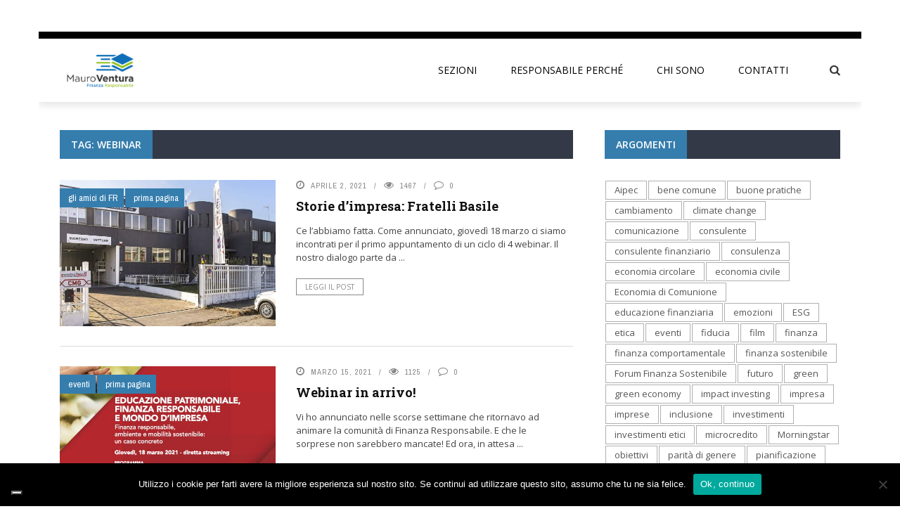

--- FILE ---
content_type: text/html; charset=UTF-8
request_url: https://finanzaresponsabile.it/tag/webinar/
body_size: 20026
content:
<!DOCTYPE html>
<html lang="it-IT" itemscope itemtype="https://schema.org/WebSite">
    <head>
    	<meta charset="UTF-8" />
        
        <meta name="viewport" content="width=device-width, initial-scale=1"/>
    	
    	    	
    	<link rel="pingback" href="https://finanzaresponsabile.it/xmlrpc.php">
    
    				<script type="text/javascript" class="_iub_cs_skip">
				var _iub = _iub || {};
				_iub.csConfiguration = _iub.csConfiguration || {};
				_iub.csConfiguration.siteId = "1582035";
				_iub.csConfiguration.cookiePolicyId = "88815851";
			</script>
			<script class="_iub_cs_skip" src="https://cs.iubenda.com/sync/1582035.js"></script>
			<meta name='robots' content='index, follow, max-image-preview:large, max-snippet:-1, max-video-preview:-1' />

	<!-- This site is optimized with the Yoast SEO plugin v26.8 - https://yoast.com/product/yoast-seo-wordpress/ -->
	<title>webinar Archivi - Finanza Responsabile</title>
	<link rel="canonical" href="https://finanzaresponsabile.it/tag/webinar/" />
	<meta property="og:locale" content="it_IT" />
	<meta property="og:type" content="article" />
	<meta property="og:title" content="webinar Archivi - Finanza Responsabile" />
	<meta property="og:url" content="https://finanzaresponsabile.it/tag/webinar/" />
	<meta property="og:site_name" content="Finanza Responsabile" />
	<meta property="og:image" content="https://finanzaresponsabile.it/wp-content/uploads/2017/02/2105.jpg" />
	<meta property="og:image:width" content="800" />
	<meta property="og:image:height" content="753" />
	<meta property="og:image:type" content="image/jpeg" />
	<meta name="twitter:card" content="summary_large_image" />
	<script type="application/ld+json" class="yoast-schema-graph">{"@context":"https://schema.org","@graph":[{"@type":"CollectionPage","@id":"https://finanzaresponsabile.it/tag/webinar/","url":"https://finanzaresponsabile.it/tag/webinar/","name":"webinar Archivi - Finanza Responsabile","isPartOf":{"@id":"https://finanzaresponsabile.it/#website"},"primaryImageOfPage":{"@id":"https://finanzaresponsabile.it/tag/webinar/#primaryimage"},"image":{"@id":"https://finanzaresponsabile.it/tag/webinar/#primaryimage"},"thumbnailUrl":"https://finanzaresponsabile.it/wp-content/uploads/2021/04/WhatsApp-Image-2021-04-02-at-12.32.34-1.jpeg","breadcrumb":{"@id":"https://finanzaresponsabile.it/tag/webinar/#breadcrumb"},"inLanguage":"it-IT"},{"@type":"ImageObject","inLanguage":"it-IT","@id":"https://finanzaresponsabile.it/tag/webinar/#primaryimage","url":"https://finanzaresponsabile.it/wp-content/uploads/2021/04/WhatsApp-Image-2021-04-02-at-12.32.34-1.jpeg","contentUrl":"https://finanzaresponsabile.it/wp-content/uploads/2021/04/WhatsApp-Image-2021-04-02-at-12.32.34-1.jpeg","width":1080,"height":797},{"@type":"BreadcrumbList","@id":"https://finanzaresponsabile.it/tag/webinar/#breadcrumb","itemListElement":[{"@type":"ListItem","position":1,"name":"Home","item":"https://finanzaresponsabile.it/"},{"@type":"ListItem","position":2,"name":"webinar"}]},{"@type":"WebSite","@id":"https://finanzaresponsabile.it/#website","url":"https://finanzaresponsabile.it/","name":"Finanza Responsabile","description":"Uno sguardo sul mondo dell&#039;investire sostenibile","potentialAction":[{"@type":"SearchAction","target":{"@type":"EntryPoint","urlTemplate":"https://finanzaresponsabile.it/?s={search_term_string}"},"query-input":{"@type":"PropertyValueSpecification","valueRequired":true,"valueName":"search_term_string"}}],"inLanguage":"it-IT"}]}</script>
	<!-- / Yoast SEO plugin. -->


<link rel='dns-prefetch' href='//cdn.iubenda.com' />
<link rel='dns-prefetch' href='//code.jquery.com' />
<link rel='dns-prefetch' href='//fonts.googleapis.com' />
<link rel='preconnect' href='https://fonts.gstatic.com' crossorigin />
<link rel="alternate" type="application/rss+xml" title="Finanza Responsabile &raquo; Feed" href="https://finanzaresponsabile.it/feed/" />
<link rel="alternate" type="application/rss+xml" title="Finanza Responsabile &raquo; Feed dei commenti" href="https://finanzaresponsabile.it/comments/feed/" />
<link rel="alternate" type="application/rss+xml" title="Finanza Responsabile &raquo; webinar Feed del tag" href="https://finanzaresponsabile.it/tag/webinar/feed/" />
		<!-- This site uses the Google Analytics by MonsterInsights plugin v9.11.1 - Using Analytics tracking - https://www.monsterinsights.com/ -->
		<!-- Nota: MonsterInsights non è attualmente configurato su questo sito. Il proprietario del sito deve autenticarsi con Google Analytics nel pannello delle impostazioni di MonsterInsights. -->
					<!-- No tracking code set -->
				<!-- / Google Analytics by MonsterInsights -->
		<style id='wp-img-auto-sizes-contain-inline-css' type='text/css'>
img:is([sizes=auto i],[sizes^="auto," i]){contain-intrinsic-size:3000px 1500px}
/*# sourceURL=wp-img-auto-sizes-contain-inline-css */
</style>
<link rel='stylesheet' id='validate-engine-css-css' href='https://finanzaresponsabile.it/wp-content/plugins/wysija-newsletters/css/validationEngine.jquery.css?ver=2.22' type='text/css' media='all' />
<style id='wp-emoji-styles-inline-css' type='text/css'>

	img.wp-smiley, img.emoji {
		display: inline !important;
		border: none !important;
		box-shadow: none !important;
		height: 1em !important;
		width: 1em !important;
		margin: 0 0.07em !important;
		vertical-align: -0.1em !important;
		background: none !important;
		padding: 0 !important;
	}
/*# sourceURL=wp-emoji-styles-inline-css */
</style>
<link rel='stylesheet' id='wp-block-library-css' href='https://finanzaresponsabile.it/wp-includes/css/dist/block-library/style.min.css?ver=6.9' type='text/css' media='all' />
<style id='wp-block-paragraph-inline-css' type='text/css'>
.is-small-text{font-size:.875em}.is-regular-text{font-size:1em}.is-large-text{font-size:2.25em}.is-larger-text{font-size:3em}.has-drop-cap:not(:focus):first-letter{float:left;font-size:8.4em;font-style:normal;font-weight:100;line-height:.68;margin:.05em .1em 0 0;text-transform:uppercase}body.rtl .has-drop-cap:not(:focus):first-letter{float:none;margin-left:.1em}p.has-drop-cap.has-background{overflow:hidden}:root :where(p.has-background){padding:1.25em 2.375em}:where(p.has-text-color:not(.has-link-color)) a{color:inherit}p.has-text-align-left[style*="writing-mode:vertical-lr"],p.has-text-align-right[style*="writing-mode:vertical-rl"]{rotate:180deg}
/*# sourceURL=https://finanzaresponsabile.it/wp-includes/blocks/paragraph/style.min.css */
</style>
<style id='global-styles-inline-css' type='text/css'>
:root{--wp--preset--aspect-ratio--square: 1;--wp--preset--aspect-ratio--4-3: 4/3;--wp--preset--aspect-ratio--3-4: 3/4;--wp--preset--aspect-ratio--3-2: 3/2;--wp--preset--aspect-ratio--2-3: 2/3;--wp--preset--aspect-ratio--16-9: 16/9;--wp--preset--aspect-ratio--9-16: 9/16;--wp--preset--color--black: #000000;--wp--preset--color--cyan-bluish-gray: #abb8c3;--wp--preset--color--white: #ffffff;--wp--preset--color--pale-pink: #f78da7;--wp--preset--color--vivid-red: #cf2e2e;--wp--preset--color--luminous-vivid-orange: #ff6900;--wp--preset--color--luminous-vivid-amber: #fcb900;--wp--preset--color--light-green-cyan: #7bdcb5;--wp--preset--color--vivid-green-cyan: #00d084;--wp--preset--color--pale-cyan-blue: #8ed1fc;--wp--preset--color--vivid-cyan-blue: #0693e3;--wp--preset--color--vivid-purple: #9b51e0;--wp--preset--gradient--vivid-cyan-blue-to-vivid-purple: linear-gradient(135deg,rgb(6,147,227) 0%,rgb(155,81,224) 100%);--wp--preset--gradient--light-green-cyan-to-vivid-green-cyan: linear-gradient(135deg,rgb(122,220,180) 0%,rgb(0,208,130) 100%);--wp--preset--gradient--luminous-vivid-amber-to-luminous-vivid-orange: linear-gradient(135deg,rgb(252,185,0) 0%,rgb(255,105,0) 100%);--wp--preset--gradient--luminous-vivid-orange-to-vivid-red: linear-gradient(135deg,rgb(255,105,0) 0%,rgb(207,46,46) 100%);--wp--preset--gradient--very-light-gray-to-cyan-bluish-gray: linear-gradient(135deg,rgb(238,238,238) 0%,rgb(169,184,195) 100%);--wp--preset--gradient--cool-to-warm-spectrum: linear-gradient(135deg,rgb(74,234,220) 0%,rgb(151,120,209) 20%,rgb(207,42,186) 40%,rgb(238,44,130) 60%,rgb(251,105,98) 80%,rgb(254,248,76) 100%);--wp--preset--gradient--blush-light-purple: linear-gradient(135deg,rgb(255,206,236) 0%,rgb(152,150,240) 100%);--wp--preset--gradient--blush-bordeaux: linear-gradient(135deg,rgb(254,205,165) 0%,rgb(254,45,45) 50%,rgb(107,0,62) 100%);--wp--preset--gradient--luminous-dusk: linear-gradient(135deg,rgb(255,203,112) 0%,rgb(199,81,192) 50%,rgb(65,88,208) 100%);--wp--preset--gradient--pale-ocean: linear-gradient(135deg,rgb(255,245,203) 0%,rgb(182,227,212) 50%,rgb(51,167,181) 100%);--wp--preset--gradient--electric-grass: linear-gradient(135deg,rgb(202,248,128) 0%,rgb(113,206,126) 100%);--wp--preset--gradient--midnight: linear-gradient(135deg,rgb(2,3,129) 0%,rgb(40,116,252) 100%);--wp--preset--font-size--small: 13px;--wp--preset--font-size--medium: 20px;--wp--preset--font-size--large: 36px;--wp--preset--font-size--x-large: 42px;--wp--preset--spacing--20: 0.44rem;--wp--preset--spacing--30: 0.67rem;--wp--preset--spacing--40: 1rem;--wp--preset--spacing--50: 1.5rem;--wp--preset--spacing--60: 2.25rem;--wp--preset--spacing--70: 3.38rem;--wp--preset--spacing--80: 5.06rem;--wp--preset--shadow--natural: 6px 6px 9px rgba(0, 0, 0, 0.2);--wp--preset--shadow--deep: 12px 12px 50px rgba(0, 0, 0, 0.4);--wp--preset--shadow--sharp: 6px 6px 0px rgba(0, 0, 0, 0.2);--wp--preset--shadow--outlined: 6px 6px 0px -3px rgb(255, 255, 255), 6px 6px rgb(0, 0, 0);--wp--preset--shadow--crisp: 6px 6px 0px rgb(0, 0, 0);}:where(.is-layout-flex){gap: 0.5em;}:where(.is-layout-grid){gap: 0.5em;}body .is-layout-flex{display: flex;}.is-layout-flex{flex-wrap: wrap;align-items: center;}.is-layout-flex > :is(*, div){margin: 0;}body .is-layout-grid{display: grid;}.is-layout-grid > :is(*, div){margin: 0;}:where(.wp-block-columns.is-layout-flex){gap: 2em;}:where(.wp-block-columns.is-layout-grid){gap: 2em;}:where(.wp-block-post-template.is-layout-flex){gap: 1.25em;}:where(.wp-block-post-template.is-layout-grid){gap: 1.25em;}.has-black-color{color: var(--wp--preset--color--black) !important;}.has-cyan-bluish-gray-color{color: var(--wp--preset--color--cyan-bluish-gray) !important;}.has-white-color{color: var(--wp--preset--color--white) !important;}.has-pale-pink-color{color: var(--wp--preset--color--pale-pink) !important;}.has-vivid-red-color{color: var(--wp--preset--color--vivid-red) !important;}.has-luminous-vivid-orange-color{color: var(--wp--preset--color--luminous-vivid-orange) !important;}.has-luminous-vivid-amber-color{color: var(--wp--preset--color--luminous-vivid-amber) !important;}.has-light-green-cyan-color{color: var(--wp--preset--color--light-green-cyan) !important;}.has-vivid-green-cyan-color{color: var(--wp--preset--color--vivid-green-cyan) !important;}.has-pale-cyan-blue-color{color: var(--wp--preset--color--pale-cyan-blue) !important;}.has-vivid-cyan-blue-color{color: var(--wp--preset--color--vivid-cyan-blue) !important;}.has-vivid-purple-color{color: var(--wp--preset--color--vivid-purple) !important;}.has-black-background-color{background-color: var(--wp--preset--color--black) !important;}.has-cyan-bluish-gray-background-color{background-color: var(--wp--preset--color--cyan-bluish-gray) !important;}.has-white-background-color{background-color: var(--wp--preset--color--white) !important;}.has-pale-pink-background-color{background-color: var(--wp--preset--color--pale-pink) !important;}.has-vivid-red-background-color{background-color: var(--wp--preset--color--vivid-red) !important;}.has-luminous-vivid-orange-background-color{background-color: var(--wp--preset--color--luminous-vivid-orange) !important;}.has-luminous-vivid-amber-background-color{background-color: var(--wp--preset--color--luminous-vivid-amber) !important;}.has-light-green-cyan-background-color{background-color: var(--wp--preset--color--light-green-cyan) !important;}.has-vivid-green-cyan-background-color{background-color: var(--wp--preset--color--vivid-green-cyan) !important;}.has-pale-cyan-blue-background-color{background-color: var(--wp--preset--color--pale-cyan-blue) !important;}.has-vivid-cyan-blue-background-color{background-color: var(--wp--preset--color--vivid-cyan-blue) !important;}.has-vivid-purple-background-color{background-color: var(--wp--preset--color--vivid-purple) !important;}.has-black-border-color{border-color: var(--wp--preset--color--black) !important;}.has-cyan-bluish-gray-border-color{border-color: var(--wp--preset--color--cyan-bluish-gray) !important;}.has-white-border-color{border-color: var(--wp--preset--color--white) !important;}.has-pale-pink-border-color{border-color: var(--wp--preset--color--pale-pink) !important;}.has-vivid-red-border-color{border-color: var(--wp--preset--color--vivid-red) !important;}.has-luminous-vivid-orange-border-color{border-color: var(--wp--preset--color--luminous-vivid-orange) !important;}.has-luminous-vivid-amber-border-color{border-color: var(--wp--preset--color--luminous-vivid-amber) !important;}.has-light-green-cyan-border-color{border-color: var(--wp--preset--color--light-green-cyan) !important;}.has-vivid-green-cyan-border-color{border-color: var(--wp--preset--color--vivid-green-cyan) !important;}.has-pale-cyan-blue-border-color{border-color: var(--wp--preset--color--pale-cyan-blue) !important;}.has-vivid-cyan-blue-border-color{border-color: var(--wp--preset--color--vivid-cyan-blue) !important;}.has-vivid-purple-border-color{border-color: var(--wp--preset--color--vivid-purple) !important;}.has-vivid-cyan-blue-to-vivid-purple-gradient-background{background: var(--wp--preset--gradient--vivid-cyan-blue-to-vivid-purple) !important;}.has-light-green-cyan-to-vivid-green-cyan-gradient-background{background: var(--wp--preset--gradient--light-green-cyan-to-vivid-green-cyan) !important;}.has-luminous-vivid-amber-to-luminous-vivid-orange-gradient-background{background: var(--wp--preset--gradient--luminous-vivid-amber-to-luminous-vivid-orange) !important;}.has-luminous-vivid-orange-to-vivid-red-gradient-background{background: var(--wp--preset--gradient--luminous-vivid-orange-to-vivid-red) !important;}.has-very-light-gray-to-cyan-bluish-gray-gradient-background{background: var(--wp--preset--gradient--very-light-gray-to-cyan-bluish-gray) !important;}.has-cool-to-warm-spectrum-gradient-background{background: var(--wp--preset--gradient--cool-to-warm-spectrum) !important;}.has-blush-light-purple-gradient-background{background: var(--wp--preset--gradient--blush-light-purple) !important;}.has-blush-bordeaux-gradient-background{background: var(--wp--preset--gradient--blush-bordeaux) !important;}.has-luminous-dusk-gradient-background{background: var(--wp--preset--gradient--luminous-dusk) !important;}.has-pale-ocean-gradient-background{background: var(--wp--preset--gradient--pale-ocean) !important;}.has-electric-grass-gradient-background{background: var(--wp--preset--gradient--electric-grass) !important;}.has-midnight-gradient-background{background: var(--wp--preset--gradient--midnight) !important;}.has-small-font-size{font-size: var(--wp--preset--font-size--small) !important;}.has-medium-font-size{font-size: var(--wp--preset--font-size--medium) !important;}.has-large-font-size{font-size: var(--wp--preset--font-size--large) !important;}.has-x-large-font-size{font-size: var(--wp--preset--font-size--x-large) !important;}
/*# sourceURL=global-styles-inline-css */
</style>

<style id='classic-theme-styles-inline-css' type='text/css'>
/*! This file is auto-generated */
.wp-block-button__link{color:#fff;background-color:#32373c;border-radius:9999px;box-shadow:none;text-decoration:none;padding:calc(.667em + 2px) calc(1.333em + 2px);font-size:1.125em}.wp-block-file__button{background:#32373c;color:#fff;text-decoration:none}
/*# sourceURL=/wp-includes/css/classic-themes.min.css */
</style>
<link rel='stylesheet' id='contact-form-7-css' href='https://finanzaresponsabile.it/wp-content/plugins/contact-form-7/includes/css/styles.css?ver=6.1.4' type='text/css' media='all' />
<link rel='stylesheet' id='cookie-notice-front-css' href='https://finanzaresponsabile.it/wp-content/plugins/cookie-notice/css/front.min.css?ver=2.5.11' type='text/css' media='all' />
<link rel='stylesheet' id='bkswcss-css' href='https://finanzaresponsabile.it/wp-content/plugins/short-code/css/shortcode.css?ver=6.9' type='text/css' media='all' />
<link rel='stylesheet' id='spu-public-css-css' href='https://finanzaresponsabile.it/wp-content/plugins/popups/public/assets/css/public.css?ver=1.9.3.8' type='text/css' media='all' />
<link rel='stylesheet' id='jquery-core-css-css' href='http://code.jquery.com/ui/1.11.4/themes/smoothness/jquery-ui.css?ver=6.9' type='text/css' media='all' />
<link rel='stylesheet' id='bootstrap-css-css' href='https://finanzaresponsabile.it/wp-content/themes/gloria/framework/bootstrap/css/bootstrap.css?ver=6.9' type='text/css' media='all' />
<link rel='stylesheet' id='fa-css' href='https://finanzaresponsabile.it/wp-content/themes/gloria/css/fonts/awesome-fonts/css/font-awesome.min.css?ver=6.9' type='text/css' media='all' />
<link rel='stylesheet' id='gloria-theme-plugins-css' href='https://finanzaresponsabile.it/wp-content/themes/gloria/css/theme_plugins.css?ver=6.9' type='text/css' media='all' />
<link rel='stylesheet' id='gloria-style-css' href='https://finanzaresponsabile.it/wp-content/themes/gloria/css/bkstyle.css?ver=6.9' type='text/css' media='all' />
<link rel='stylesheet' id='gloria-responsive-css' href='https://finanzaresponsabile.it/wp-content/themes/gloria/css/responsive.css?ver=6.9' type='text/css' media='all' />
<link rel='stylesheet' id='gloria-wpstyle-css' href='https://finanzaresponsabile.it/wp-content/themes/gloria/style.css?ver=6.9' type='text/css' media='all' />
<link rel='stylesheet' id='login-with-ajax-css' href='https://finanzaresponsabile.it/wp-content/themes/gloria/plugins/login-with-ajax/widget.css?ver=4.5.1' type='text/css' media='all' />
<link rel="preload" as="style" href="https://fonts.googleapis.com/css?family=Open%20Sans:300,400,500,600,700,800,300italic,400italic,500italic,600italic,700italic,800italic%7CArchivo%20Narrow:400,500,600,700,400italic,500italic,600italic,700italic%7CRoboto%20Slab:100,200,300,400,500,600,700,800,900&#038;subset=latin&#038;display=swap&#038;ver=1633165263" /><link rel="stylesheet" href="https://fonts.googleapis.com/css?family=Open%20Sans:300,400,500,600,700,800,300italic,400italic,500italic,600italic,700italic,800italic%7CArchivo%20Narrow:400,500,600,700,400italic,500italic,600italic,700italic%7CRoboto%20Slab:100,200,300,400,500,600,700,800,900&#038;subset=latin&#038;display=swap&#038;ver=1633165263" media="print" onload="this.media='all'"><noscript><link rel="stylesheet" href="https://fonts.googleapis.com/css?family=Open%20Sans:300,400,500,600,700,800,300italic,400italic,500italic,600italic,700italic,800italic%7CArchivo%20Narrow:400,500,600,700,400italic,500italic,600italic,700italic%7CRoboto%20Slab:100,200,300,400,500,600,700,800,900&#038;subset=latin&#038;display=swap&#038;ver=1633165263" /></noscript>
<script  type="text/javascript" class=" _iub_cs_skip" type="text/javascript" id="iubenda-head-inline-scripts-0">
/* <![CDATA[ */

var _iub = _iub || [];
_iub.csConfiguration = {"invalidateConsentWithoutLog":true,"lang":"it","siteId":1582035,"floatingPreferencesButtonDisplay":"bottom-left","consentOnContinuedBrowsing":false,"perPurposeConsent":true,"reloadOnConsent":true,"askConsentAtCookiePolicyUpdate":true,"cookiePolicyId":88815851, "banner":{ "position":"float-center","acceptButtonDisplay":true,"customizeButtonDisplay":true,"explicitWithdrawal":true,"backgroundOverlay":true,"acceptButtonColor":"#0073CE","acceptButtonCaptionColor":"white","customizeButtonColor":"#DADADA","customizeButtonCaptionColor":"#4D4D4D","rejectButtonColor":"#0073CE","rejectButtonCaptionColor":"white","textColor":"black","backgroundColor":"white","rejectButtonDisplay":true,"listPurposes":true },
  "callback": {
    onPreferenceExpressedOrNotNeeded: function(preference) {
      dataLayer.push({
        iubenda_ccpa_opted_out: _iub.cs.api.isCcpaOptedOut()
      });
      if (!preference) {
        dataLayer.push({
          event: "iubenda_preference_not_needed"
        });
      } else {
        if (preference.consent === true) {
          dataLayer.push({
            event: "iubenda_consent_given"
          });
        } else if (preference.consent === false) {
          dataLayer.push({
            event: "iubenda_consent_rejected"
          });
        } else if (preference.purposes) {
          for (var purposeId in preference.purposes) {
            if (preference.purposes[purposeId]) {
              dataLayer.push({
                event: "iubenda_consent_given_purpose_" + purposeId
              });
            }
          }
        }
      }
    }
  }
};

//# sourceURL=iubenda-head-inline-scripts-0
/* ]]> */
</script>
<script  type="text/javascript" charset="UTF-8" async="" class=" _iub_cs_skip" type="text/javascript" src="//cdn.iubenda.com/cs/iubenda_cs.js?ver=3.12.5" id="iubenda-head-scripts-1-js"></script>
<script type="text/javascript" src="https://finanzaresponsabile.it/wp-content/plugins/enable-jquery-migrate-helper/js/jquery/jquery-1.12.4-wp.js?ver=1.12.4-wp" id="jquery-core-js"></script>
<script type="text/javascript" src="https://finanzaresponsabile.it/wp-content/plugins/enable-jquery-migrate-helper/js/jquery-migrate/jquery-migrate-1.4.1-wp.js?ver=1.4.1-wp" id="jquery-migrate-js"></script>
<script type="text/javascript" src="http://code.jquery.com/ui/1.11.4/jquery-ui.js?ver=1" id="ui-core-js-js"></script>
<script type="text/javascript" id="login-with-ajax-js-extra">
/* <![CDATA[ */
var LWA = {"ajaxurl":"https://finanzaresponsabile.it/wp-admin/admin-ajax.php","off":""};
//# sourceURL=login-with-ajax-js-extra
/* ]]> */
</script>
<script type="text/javascript" src="https://finanzaresponsabile.it/wp-content/themes/gloria/plugins/login-with-ajax/login-with-ajax.js?ver=4.5.1" id="login-with-ajax-js"></script>
<script type="text/javascript" src="https://finanzaresponsabile.it/wp-content/plugins/login-with-ajax/ajaxify/ajaxify.min.js?ver=4.5.1" id="login-with-ajax-ajaxify-js"></script>

<!-- OG: 3.2.4 -->
<meta property="og:type" content="website"><meta property="og:locale" content="it_IT"><meta property="og:site_name" content="Finanza Responsabile"><meta property="og:url" content="https://finanzaresponsabile.it/tag/webinar/"><meta property="og:title" content="webinar Archivi - Finanza Responsabile">

<meta property="twitter:partner" content="ogwp"><meta property="twitter:title" content="webinar Archivi - Finanza Responsabile"><meta property="twitter:url" content="https://finanzaresponsabile.it/tag/webinar/">
<meta itemprop="name" content="webinar Archivi - Finanza Responsabile">
<!-- /OG -->

<link rel="https://api.w.org/" href="https://finanzaresponsabile.it/wp-json/" /><link rel="alternate" title="JSON" type="application/json" href="https://finanzaresponsabile.it/wp-json/wp/v2/tags/91" /><link rel="EditURI" type="application/rsd+xml" title="RSD" href="https://finanzaresponsabile.it/xmlrpc.php?rsd" />
<meta name="generator" content="WordPress 6.9" />
<meta name="generator" content="Redux 4.5.10" />        <script type="text/javascript">
            var ajaxurl = 'https://finanzaresponsabile.it/wp-admin/admin-ajax.php';
        </script>
        
    <style type='text/css' media="all">
        .post-author {display: none !important;}.bk-breadcrumbs-wrap{display: none;}        ::selection {color: #FFF; background: #357DAD}
        ::-webkit-selection {color: #FFF; background: #357DAD}
         
             p > a, .article-content p a, .article-content p a:visited, .article-content p a:focus, .article-content li a, .article-content li a:visited, 
             .article-content li a:focus, .content_out.small-post .meta .post-category a, .ticker-title, #top-menu>ul>li:hover, 
             #top-menu>ul>li .sub-menu li:hover, .content_in .meta > div.post-category a,
            .meta .post-category a, .top-nav .bk-links-modal:hover, .bk-lwa-profile .bk-user-data > div:hover,
            .s-post-header .meta > .post-category a, .breadcrumbs .location,
            .error-number h4, .redirect-home,
            .bk-author-box .author-info .bk-author-page-contact a:hover, .bk-blog-content .meta .post-category a, .widget-social-counter ul li .social-icon,
            #pagination .page-numbers, .post-page-links a, .single-page .icon-play:hover, .bk-author-box .author-info h3,
            #wp-calendar tbody td a, #wp-calendar tfoot #prev, .widget-feedburner > h3, 
            a.bk_u_login:hover, a.bk_u_logout:hover, .widget-feedburner .feedburner-inner > h3,
            .meta .post-author a, .content_out.small-post .post-category a, .widget-tabs .cm-header .author-name, blockquote, blockquote:before, 
            /* Title hover */
            .bk-main-feature-inner .bk-small-group .title:hover, .row-type h4:hover, .content_out.small-post h4:hover, 
            .widget-tabs .author-comment-wrap h4:hover, .widget_comment .post-title:hover, .classic-blog-type .post-c-wrap .title:hover, 
            .module-large-blog .post-c-wrap h4:hover, .widget_reviews_tabs .post-list h4:hover, .module-tiny-row .post-c-wrap h4:hover, .pros-cons-title, 
            .article-content p a:hover, .article-content p a:visited, .article-content p a:focus, .s-post-nav .nav-btn h3:hover,
            .widget_recent_entries a:hover, .widget_archive a:hover, .widget_categories a:hover, .widget_meta a:hover, .widget_pages a:hover, .widget_recent_comments a:hover, .widget_nav_menu > div a:hover,
            .widget_rss li a:hover, .widget.timeline-posts li a:hover, .widget.timeline-posts li a:hover .post-date, 
            .bk-header-2 .header-social .social-icon a:hover, .bk-header-90 .header-social .social-icon a:hover,
            /*** Woocommerce ***/
            .woocommerce-page .star-rating span, .woocommerce-page p.stars a, .woocommerce-page div.product form.cart table td .reset_variations:hover,
            .bk_small_cart .widget_shopping_cart .cart_list a:hover,
            /*** BBPRESS ***/
            #subscription-toggle, #subscription-toggle:hover, #bbpress-forums li > a:hover,
            .widget_recent_topics .details .comment-author a, .bbp-author-name, .bbp-author-name:hover, .bbp-author-name:visited, 
            .widget_latest_replies .details .comment-author, .widget_recent_topics .details .post-title:hover, .widget_display_views ul li a:hover, .widget_display_topics ul li a:hover, 
            .widget_display_replies ul li a:hover, .widget_display_forums ul li a:hover, 
            .widget_latest_replies .details h4:hover, .comment-navigation a:hover
            {color: #357DAD}
            
            .widget_tag_cloud .tagcloud a:hover,
            #comment-submit:hover, .main-nav, 
            #pagination .page-numbers, .post-page-links a, .post-page-links > span, .widget_latest_comments .flex-direction-nav li a:hover,
            #mobile-inner-header, input[type="submit"]:hover, #pagination .page-numbers, .post-page-links a, .post-page-links > span, .bk-login-modal, .lwa-register.lwa-register-default,
            .button:hover, .bk-back-login:hover, .footer .widget-title h3, .footer .widget-tab-titles li.active h3,
            #mobile-inner-header, .readmore a:hover, .loadmore span.ajaxtext:hover, .result-msg a:hover, .top-bar, .widget.timeline-posts li a:hover .meta:before,
            .button:hover, .woocommerce-page input.button.alt:hover, .woocommerce-page input.button:hover, .woocommerce-page div.product form.cart .button:hover,
            .woocommerce-page .woocommerce-message .button:hover, .woocommerce-page a.button:hover, .woocommerce-cart .wc-proceed-to-checkout a.checkout-button:hover,
            .bk_small_cart .woocommerce.widget_shopping_cart .buttons a:hover, .recommend-box h3:after
            {border-color: #357DAD;}

            .flex-direction-nav li a:hover, #back-top, .module-fw-slider .flex-control-nav li a.flex-active, .related-box h3 a.active,
            .footer .cm-flex .flex-control-paging li a.flex-active, .main-nav #main-menu .menu > li:hover, #main-menu > ul > li.current-menu-item,
            .module-title h2, .page-title h2, .row-type .post-category a, .bk-small-group .post-category a, .module-grid-carousel .bk-carousel-wrap .item-child .post-category a,
            .bk-review-box .bk-overlay span, .bk-score-box, .share-total, #pagination .page-numbers.current, .post-page-links > span, .widget_latest_comments .flex-direction-nav li a:hover,
            .searchform-wrap .search-icon, .module-square-grid .content_in_wrapper, .module-large-blog .post-category a, .result-msg a:hover,
            .readmore a:hover, .module-fw-slider .post-c-wrap .post-category a, .rating-wrap, .inner-cell .innerwrap .post-category a, .module-carousel .post-c-wrap .post-category a, 
            .widget_slider .post-category a, .module-square-grid .post-c-wrap .post-category a, .module-grid .post-c-wrap .post-category a,.module-title .bk-tabs.active a, .classic-blog-type .post-category a, .sidebar-wrap .widget-title h3, .widget-tab-titles li.active h3, 
            .module-fw-slider .post-c-wrap .readmore a:hover, .loadmore span.ajaxtext:hover, .widget_tag_cloud .tagcloud a:hover, .widget.timeline-posts li a:hover .meta:before,
            .s-tags a:hover, .singletop .post-category a, .mCSB_scrollTools .mCSB_dragger .mCSB_dragger_bar, .mCSB_scrollTools .mCSB_dragger:hover .mCSB_dragger_bar, 
            .mCSB_scrollTools .mCSB_dragger:active .mCSB_dragger_bar, .mCSB_scrollTools .mCSB_dragger.mCSB_dragger_onDrag .mCSB_dragger_bar, .widget-postlist .large-post .post-category a,
            input[type="submit"]:hover, .widget-feedburner .feedburner-subscribe:hover button, .bk-back-login:hover, #comment-submit:hover,
            .bk-header-slider .post-c-wrap .readmore a,
            /** Woocommerce **/
            .woocommerce span.onsale, .woocommerce-page span.onsale, .button:hover, .woocommerce-page input.button.alt:hover, .woocommerce-page input.button:hover, .woocommerce-page div.product form.cart .button:hover,
            .woocommerce-page .woocommerce-message .button:hover, .woocommerce-page a.button:hover, .woocommerce-cart .wc-proceed-to-checkout a.checkout-button:hover, 
            .woocommerce-page div.product .summary .product_title span, .woocommerce-page div.product .woocommerce-tabs ul.tabs li.active, 
            .related.products > h2 span, .woocommerce-page #reviews h3 span, .upsells.products > h2 span, .cross-sells > h2 span, .woocommerce-page .cart-collaterals .cart_totals h2 span, 
            .woocommerce-page div.product .summary .product_title span, .woocommerce-page .widget_price_filter .ui-slider .ui-slider-range, 
            .woocommerce-page .widget_price_filter .ui-slider .ui-slider-handle, .product_meta .post-tags a:hover, .widget_display_stats dd strong, 
            .bk_small_cart .woocommerce.widget_shopping_cart .buttons a:hover, .bk_small_cart .cart-contents span,
            /*** BBPRESS ***/
            #bbpress-forums #bbp-search-form .search-icon, .widget_display_search .search-icon, #bbpress-forums div.bbp-topic-tags a:hover
            {background-color: #357DAD;}
            @-webkit-keyframes rotateplane {
                0% {
                    -webkit-transform: perspective(120px) scaleX(1) scaleY(1);
                    background-color: #357DAD;
                }
                25% {
                    -webkit-transform: perspective(120px) rotateY(90deg) scaleX(1) scaleY(1);
                    background-color: #357DAD;
                }
                25.1% {
                    -webkit-transform: perspective(120px) rotateY(90deg) scaleX(-1) scaleY(1);
                    background-color: #333333;
                }
                50% {
                    -webkit-transform: perspective(120px) rotateY(180deg) scaleX(-1) scaleY(1);
                    background-color: #333333;
                }
                75% {
                    -webkit-transform: perspective(120px) rotateY(180deg) rotateX(90deg) scaleX(-1) scaleY(1);
                    background-color: #333333;
                }
                75.1% {
                    -webkit-transform: perspective(120px) rotateY(180deg) rotateX(90deg) scaleX(-1) scaleY(-1);
                    background-color: #357DAD;
                }
                100% {
                    -webkit-transform: perspective(120px) rotateY(180deg) rotateX(180deg) scaleX(-1) scaleY(-1);
                    background-color: #357DAD;
                }
            }
            @keyframes rotateplane {
                0% {
                    transform: perspective(120px) rotateX(0deg) rotateY(0deg) scaleX(1) scaleY(1);
                    -webkit-transform: perspective(120px) rotateX(0deg) rotateY(0deg) scaleX(1) scaleY(1);
                    background-color: #357DAD;
                }
                25% {
                    transform: perspective(120px) rotateX(-90deg) rotateY(0deg) scaleX(1) scaleY(1);
                    -webkit-transform: perspective(120px) rotateX(0deg) rotateY(0deg) scaleX(1) scaleY(1);
                    background-color: #357DAD;
                }
                25.1% {
                    transform: perspective(120px) rotateX(-90deg) rotateY(0deg) scaleX(1) scaleY(-1);
                    -webkit-transform: perspective(120px) rotateX(-90deg) rotateY(0deg) scaleX(1) scaleY(-1);
                    background-color: #333333;
                }
                50% {
                    transform: perspective(120px) rotateX(-180.1deg) rotateY(0deg) scaleX(1) scaleY(-1);
                    -webkit-transform: perspective(120px) rotateX(-180.1deg) rotateY(0deg) scaleX(1) scaleY(-1);
                    background-color: #333333;
                }
                75% {
                    transform: perspective(120px) rotateX(-180.1deg) rotateY(-90deg) scaleX(1) scaleY(-1);
                    -webkit-transform: perspective(120px) rotateX(-180.1deg) rotateY(-90deg) scaleX(1) scaleY(-1);
                    background-color: #333333;
                }
                75.1% {
                    transform: perspective(120px) rotateX(-180.1deg) rotateY(-90deg) scaleX(-1) scaleY(-1);
                    -webkit-transform: perspective(120px) rotateX(-180.1deg) rotateY(-90deg) scaleX(-1) scaleY(-1);
                    background-color: #357DAD;
                }
                100% {
                    transform: perspective(120px) rotateX(-180deg) rotateY(-179.9deg) scaleX(-1) scaleY(-1);
                    -webkit-transform: perspective(120px) rotateX(-180deg) rotateY(-179.9deg) scaleX(-1) scaleY(-1);
                    background-color: #357DAD;
                }
            }
            .content_out .review-score, ::-webkit-scrollbar-thumb, ::-webkit-scrollbar-thumb:window-inactive 
            {background-color: rgba(53,125,173,0.9);}
            
            .footer .cm-flex .flex-control-paging li a
            {background-color: rgba(53,125,173,0.3);}
            

                 
                .widget_most_commented .comments:after 
                {border-right-color: #333946;}
                #main-mobile-menu, .bk-dropdown-menu, .bk-sub-sub-menu, .sub-menu, .bk-mega-menu, .bk-mega-column-menu ,
                .ajax-form input, .module-title .main-title, .sidebar-wrap .widget-title, .widget_most_commented .comments,
                .related-box h3 a, .widget-tab-titles, .bk-tabs-wrapper, .widget-feedburner .feedburner-email, .widget-feedburner .feedburner-subscribe button
                {background-color: #333946;}
            
                            body { background-position: left; background-repeat: repeat; background-attachment: fixed;}
                    </style>
        <style id="gloria_option-dynamic-css" title="dynamic-css" class="redux-options-output">#top-menu>ul>li, #top-menu>ul>li .sub-menu li, .bk_u_login, .bk_u_logout, .bk-links-modal{font-family:"Open Sans";font-weight:600;font-style:normal;}.header .logo.logo-text h1 a, .module-title h2, .page-title h2, .sidebar-wrap .widget-title h3, .widget-tab-titles h3, .main-nav #main-menu .menu > li, .main-nav #main-menu .menu > li > a, .mega-title h3, .header .logo.logo-text h1, .bk-sub-posts .post-title,
                            .comment-box .comment-author-name, .today-date, .related-box h3, .comment-box .comments-area-title h3, .comment-respond h3, .comments-area .comments-area-title h3, 
                            .bk-author-box .author-info h3, .footer .widget-title h3, .recommend-box h3, .bk-login-title, #footer-menu a, .bk-copyright, 
                            .woocommerce-page div.product .product_title, .woocommerce div.product .woocommerce-tabs ul.tabs li a, .module-title .bk-tabs,
                            .related.products > h2 span, .woocommerce-page #reviews h3 span, .upsells.products > h2 span, .cross-sells > h2 span, 
                            .woocommerce-page .cart-collaterals .cart_totals h2 span, .woocommerce-page div.product .summary .product_title span{font-family:"Open Sans";font-weight:400;font-style:normal;}.review-score, .bk-criteria-wrap > span, .rating-wrap span, .pros-cons-title{font-family:"Archivo Narrow";font-weight:700;font-style:normal;}.widget-tabs .cm-header, .widget-review-tabs ul li .bk-final-score, .widget-social-counter .counter, .widget-social-counter ul li .data .subscribe, .meta, .post-category, .widget_comment .cm-header div, .comment-box .comment-time, .share-box ul li .share-item__value,.share-box .bk-share .share-item__valuem, .share-total, .loadmore span.ajaxtext, .bk-search-content .nothing-respond, .share-sticky .total-share-wrap{font-family:"Archivo Narrow";font-weight:400;font-style:normal;}h1, h2, h3, h4, h5, #mobile-top-menu > ul > li, #mobile-menu > ul > li, .widget_display_stats dt,
                            .widget_display_views ul li a, .widget_display_topics ul li a, .widget_display_replies ul li a, 
                            .widget_display_forums ul li a, .widget_loginwithajaxwidget .bk-user-data ,.bk-share-box-top > span{font-family:"Roboto Slab";font-weight:700;font-style:normal;}body, textarea, input, p, .ticker-wrapper h4,
                            .entry-excerpt, .comment-text, .comment-author, .article-content,
                            .comments-area, .tag-list, .bk-mega-menu .bk-sub-posts .feature-post .menu-post-item .post-date, .comments-area small{font-family:"Open Sans";font-weight:400;font-style:normal;}</style>    <link rel='stylesheet' id='redux-custom-fonts-css' href='//finanzaresponsabile.it/wp-content/uploads/redux/custom-fonts/fonts.css?ver=1674161189' type='text/css' media='all' />
</head>
    
    <body class="archive tag tag-webinar tag-91 wp-theme-gloria cookies-not-set" itemscope itemtype="http://schema.org/WebPage">
        <div id="page-wrap" class= ''>
        <div id="main-mobile-menu">
            <div class="block">
                <div id="mobile-inner-header">
                    <h3 class="menu-title">
                        Finanza Responsabile                    </h3>
                    <a class="mobile-menu-close" href="#" title="Close"><i class="fa fa-long-arrow-left"></i></a>
                </div>
                                     <div class="top-menu">
                        <h3 class="menu-location-title">
                            Top Menu                        </h3>
                    <div class="menu"><ul>
<li class="page_item page-item-14"><a href="https://finanzaresponsabile.it/chi-sono/">Chi sono</a></li>
<li class="page_item page-item-16"><a href="https://finanzaresponsabile.it/contatti/">Contatti</a></li>
<li class="page_item page-item-846"><a href="https://finanzaresponsabile.it/cookie-policy/">Cookie Policy</a></li>
<li class="page_item page-item-31"><a href="https://finanzaresponsabile.it/">Finanza Responsabile</a></li>
<li class="page_item page-item-226"><a href="https://finanzaresponsabile.it/iscriviti-alla-newsletter/">Iscriviti alla newsletter</a></li>
<li class="page_item page-item-840"><a href="https://finanzaresponsabile.it/privacy-policy/">Privacy Policy</a></li>
<li class="page_item page-item-12"><a href="https://finanzaresponsabile.it/responsabile-perche/">Responsabile perché</a></li>
</ul></div>
                    </div>
                                <div class="main-menu">
                    <h3 class="menu-location-title">
                        Main Menu                    </h3>
                    <div id="mobile-menu" class="menu-menu-container"><ul id="menu-menu" class="menu"><li id="menu-item-117" class="menu-item menu-item-type-custom menu-item-object-custom menu-item-has-children menu-item-117"><a href="#">Sezioni</a>
<ul class="sub-menu">
	<li id="menu-item-118" class="menu-item menu-item-type-taxonomy menu-item-object-category menu-item-118 menu-category-5"><a href="https://finanzaresponsabile.it/category/mercati-e-trend/">mercati e trend</a></li>
	<li id="menu-item-120" class="menu-item menu-item-type-taxonomy menu-item-object-category menu-item-120 menu-category-7"><a href="https://finanzaresponsabile.it/category/parole-sostenibili/">parole sostenibili</a></li>
	<li id="menu-item-119" class="menu-item menu-item-type-taxonomy menu-item-object-category menu-item-119 menu-category-8"><a href="https://finanzaresponsabile.it/category/valore-e-valori/">valore e valori</a></li>
	<li id="menu-item-121" class="menu-item menu-item-type-taxonomy menu-item-object-category menu-item-121 menu-category-4"><a href="https://finanzaresponsabile.it/category/soluzioni-dinvestimento/">soluzioni d&#8217;investimento</a></li>
	<li id="menu-item-141" class="menu-item menu-item-type-taxonomy menu-item-object-category menu-item-141 menu-category-20"><a href="https://finanzaresponsabile.it/category/gli-amici-di-fr/">gli amici di FR</a></li>
</ul>
</li>
<li id="menu-item-20" class="menu-item menu-item-type-post_type menu-item-object-page menu-item-20"><a href="https://finanzaresponsabile.it/responsabile-perche/">Responsabile perché</a></li>
<li id="menu-item-19" class="menu-item menu-item-type-post_type menu-item-object-page menu-item-19"><a href="https://finanzaresponsabile.it/chi-sono/">Chi sono</a></li>
<li id="menu-item-18" class="menu-item menu-item-type-post_type menu-item-object-page menu-item-18"><a href="https://finanzaresponsabile.it/contatti/">Contatti</a></li>
</ul></div>                </div>
            </div>
        </div>
        <div id="page-inner-wrap">
            <div class="page-cover mobile-menu-close"></div>
            <div class="bk-page-header">
                <div class="header-wrap header bk-header-90">
                    <div class="top-bar" style="display: ;">
                        <div class="bkwrapper container">
                                                            <div class="top-nav clearfix">
                                                                                                                                				<div class="header-social">
                    					<ul class="clearfix">
                    						                    						
                    						                    						
                    						                    						
                    						                    						
                    						                    						
                    						                    						
                    						                    						
                    						      							
                    						                                    
                                                                                        
                                                                                        
                                                                						
                    					</ul>
                    				</div>
                    
                                      
                                </div><!--top-nav-->
                                                    </div>
                    </div><!--top-bar-->
                    <!-- nav open -->
            		<nav class="main-nav">
                        <div class="main-nav-inner bkwrapper container">
                            <div class="main-nav-container clearfix">
                                <div class="main-nav-wrap">
                                    <div class="mobile-menu-wrap">
                                        <a class="mobile-nav-btn" id="nav-open-btn"><i class="fa fa-bars"></i></a>  
                                    </div>
                                    <!-- logo open -->
                                                            			<div class="logo">
                                        <h1>
                                            <a href="https://finanzaresponsabile.it">
                                                <img src="https://finanzaresponsabile.it/wp-content/uploads/2017/08/MAURO-VENTURA-LOGO-OK-1.png" alt="logo"/>
                                            </a>
                                        </h1>
                        			</div>
                        			<!-- logo close -->
                                                                        
                                    <div id="main-menu" class="menu-menu-container"><ul id="menu-menu-1" class="menu"><li class="menu-item menu-item-type-custom menu-item-object-custom menu-item-has-children menu-item-117"><a href="#">Sezioni</a><div class="bk-dropdown-menu"><div class="bk-sub-menu-wrap"><ul class="bk-sub-menu clearfix">	<li class="menu-item menu-item-type-taxonomy menu-item-object-category menu-item-118 menu-category-5"><a href="https://finanzaresponsabile.it/category/mercati-e-trend/">mercati e trend</a></li>
	<li class="menu-item menu-item-type-taxonomy menu-item-object-category menu-item-120 menu-category-7"><a href="https://finanzaresponsabile.it/category/parole-sostenibili/">parole sostenibili</a></li>
	<li class="menu-item menu-item-type-taxonomy menu-item-object-category menu-item-119 menu-category-8"><a href="https://finanzaresponsabile.it/category/valore-e-valori/">valore e valori</a></li>
	<li class="menu-item menu-item-type-taxonomy menu-item-object-category menu-item-121 menu-category-4"><a href="https://finanzaresponsabile.it/category/soluzioni-dinvestimento/">soluzioni d&#8217;investimento</a></li>
	<li class="menu-item menu-item-type-taxonomy menu-item-object-category menu-item-141 menu-category-20"><a href="https://finanzaresponsabile.it/category/gli-amici-di-fr/">gli amici di FR</a></li>
</ul></div></div></li>
<li class="menu-item menu-item-type-post_type menu-item-object-page menu-item-20"><a href="https://finanzaresponsabile.it/responsabile-perche/">Responsabile perché</a></li>
<li class="menu-item menu-item-type-post_type menu-item-object-page menu-item-19"><a href="https://finanzaresponsabile.it/chi-sono/">Chi sono</a></li>
<li class="menu-item menu-item-type-post_type menu-item-object-page menu-item-18"><a href="https://finanzaresponsabile.it/contatti/">Contatti</a></li>
</ul></div>                                    <div class="ajax-search-wrap"><div id="ajax-form-search" class="ajax-search-icon"><i class="fa fa-search"></i></div><form class="ajax-form" method="get" action="https://finanzaresponsabile.it/"><fieldset><input id="search-form-text" type="text" autocomplete="off" class="field" name="s" value="" placeholder="Search this Site..."></fieldset></form> <div id="ajax-search-result"></div></div> 
                                </div>
                            </div>    
                        </div><!-- main-nav-inner -->       
            		</nav>
                    <!-- nav close --> 
        		</div>                
                <!-- ticker open -->
                                <!-- ticker close -->
            </div>                
            
            <!-- backtop open -->
    		                <div id="back-top"><i class="fa fa-long-arrow-up"></i></div>
                		<!-- backtop close --><div id="body-wrapper" class="wp-page">
    <div class="bkwrapper container">		
        <div class="row bksection">			
            <div class="bk-archive-content bkpage-content col-md-8 has-sb">
            <div class="module-title">
                <div class="main-title clearfix">
            		<h2 class="heading">
                        <span>
                                                        Tag: webinar                       </span>
                    </h2>
                </div>
                <div class="bk-breadcrumbs-wrap"><div class="breadcrumbs"><span itemscope itemtype="http://data-vocabulary.org/Breadcrumb"><a itemprop="url" href="https://finanzaresponsabile.it//"><span itemprop="title">Home</span></a></span><span class="delim">&rsaquo;</span><span class="current">Posts Tagged &quot;webinar&quot;</span></div></div>            </div>
            <div class="row">
                <div id="main-content" class="clear-fix" role="main">
            		
                                                                                                    <div class="module-classic-blog module-blog bk-blog-wrapper clearfix">
                                <ul class="bk-blog-content clearfix">
                                      	
                                                                        <li class="item col-md-12">
                                        <div class="classic-blog-type content_out clearfix hasPostThumbnail">
                                            <div class="classic-blog-post-wrapper">
                                                                                                    <div class="bk-article-wrapper" itemscope itemtype="http://schema.org/Article">
                <div class="bk-mask">
                    <div class="thumb hide-thumb"><a href="https://finanzaresponsabile.it/storie-dimpresa-fratelli-basile-srl/"><img width="620" height="420" src="https://finanzaresponsabile.it/wp-content/uploads/2021/04/WhatsApp-Image-2021-04-02-at-12.32.34-1-620x420.jpeg" class="attachment-gloria_620_420 size-gloria_620_420 wp-post-image" alt="" decoding="async" fetchpriority="high" srcset="https://finanzaresponsabile.it/wp-content/uploads/2021/04/WhatsApp-Image-2021-04-02-at-12.32.34-1-620x420.jpeg 620w, https://finanzaresponsabile.it/wp-content/uploads/2021/04/WhatsApp-Image-2021-04-02-at-12.32.34-1-320x218.jpeg 320w" sizes="(max-width: 620px) 100vw, 620px" /></a> <!-- close a tag --></div> <!-- close thumb -->                                    </div>
                <div class="post-category"><a href="https://finanzaresponsabile.it/category/gli-amici-di-fr/">gli amici di FR</a><a href="https://finanzaresponsabile.it/category/prima-pagina/">prima pagina</a></div>      
                <div class="post-c-wrap">  
                    <div class="meta"><div class="post-author">By <a href="https://finanzaresponsabile.it/author/webmasterfr/">webmasterfr</a></div><div class="post-date"><i class="fa fa-clock-o"></i>Aprile 2, 2021</div><div class="views"><i class="fa fa-eye"></i>1467</div><div class="comments"><i class="fa fa-comment-o"></i>0</div></div>                    <h4 itemprop="name" class="title"><a itemprop="url" href="https://finanzaresponsabile.it/storie-dimpresa-fratelli-basile-srl/">Storie d’impresa: Fratelli Basile</a></h4>                    <div class="excerpt">Ce l’abbiamo fatta. Come annunciato, giovedì 18 marzo ci siamo incontrati per il primo appuntamento di un ciclo di 4 webinar. Il nostro dialogo parte da ...</div>                    <div class="readmore"><a href="https://finanzaresponsabile.it/storie-dimpresa-fratelli-basile-srl/">Leggi il post</a></div>      
                </div>
                <meta itemprop="author" content="1"><span style="display: none;" itemprop="author" itemscope itemtype="https://schema.org/Person"><meta itemprop="name" content="webmasterfr"></span><meta itemprop="headline " content="Storie d’impresa: Fratelli Basile"><meta itemprop="datePublished" content="2021-04-02T16:16:30+00:00"><meta itemprop="dateModified" content="2023-02-27T08:42:25+00:00"><meta itemscope itemprop="mainEntityOfPage" content="" itemType="https://schema.org/WebPage" itemid="https://finanzaresponsabile.it/storie-dimpresa-fratelli-basile-srl/"/><span style="display: none;" itemprop="publisher" itemscope itemtype="https://schema.org/Organization"><span style="display: none;" itemprop="logo" itemscope itemtype="https://schema.org/ImageObject"><meta itemprop="url" content="https://finanzaresponsabile.it/wp-content/uploads/2017/08/MAURO-VENTURA-LOGO-OK-1.png"></span><meta itemprop="name" content="Finanza Responsabile"></span><span style="display: none;" itemprop="image" itemscope itemtype="https://schema.org/ImageObject"><meta itemprop="url" content="https://finanzaresponsabile.it/wp-content/uploads/2021/04/WhatsApp-Image-2021-04-02-at-12.32.34-1.jpeg"><meta itemprop="width" content="1080"><meta itemprop="height" content="797"></span><meta itemprop="interactionCount" content="UserComments:0"/>            </div>
                                                        </div>
                                        </div>
                                    </li>
                                      	
                                                                        <li class="item col-md-12">
                                        <div class="classic-blog-type content_out clearfix hasPostThumbnail">
                                            <div class="classic-blog-post-wrapper">
                                                                                                    <div class="bk-article-wrapper" itemscope itemtype="http://schema.org/Article">
                <div class="bk-mask">
                    <div class="thumb hide-thumb"><a href="https://finanzaresponsabile.it/webinar-educazione-patrimoniale-finanza-responsabile-e-mondo-dimpresa-giovedi-18-marzo-h-1815/"><img width="620" height="420" src="https://finanzaresponsabile.it/wp-content/uploads/2021/03/eventi_18marzo21-1-620x420.jpg" class="attachment-gloria_620_420 size-gloria_620_420 wp-post-image" alt="" decoding="async" srcset="https://finanzaresponsabile.it/wp-content/uploads/2021/03/eventi_18marzo21-1-620x420.jpg 620w, https://finanzaresponsabile.it/wp-content/uploads/2021/03/eventi_18marzo21-1-320x218.jpg 320w" sizes="(max-width: 620px) 100vw, 620px" /></a> <!-- close a tag --></div> <!-- close thumb -->                                    </div>
                <div class="post-category"><a href="https://finanzaresponsabile.it/category/eventi/">eventi</a><a href="https://finanzaresponsabile.it/category/prima-pagina/">prima pagina</a></div>      
                <div class="post-c-wrap">  
                    <div class="meta"><div class="post-author">By <a href="https://finanzaresponsabile.it/author/webmasterfr/">webmasterfr</a></div><div class="post-date"><i class="fa fa-clock-o"></i>Marzo 15, 2021</div><div class="views"><i class="fa fa-eye"></i>1125</div><div class="comments"><i class="fa fa-comment-o"></i>0</div></div>                    <h4 itemprop="name" class="title"><a itemprop="url" href="https://finanzaresponsabile.it/webinar-educazione-patrimoniale-finanza-responsabile-e-mondo-dimpresa-giovedi-18-marzo-h-1815/">Webinar in arrivo!</a></h4>                    <div class="excerpt">Vi ho annunciato nelle scorse settimane che ritornavo ad animare la comunità di Finanza Responsabile. E che le sorprese non sarebbero mancate! Ed ora, in attesa ...</div>                    <div class="readmore"><a href="https://finanzaresponsabile.it/webinar-educazione-patrimoniale-finanza-responsabile-e-mondo-dimpresa-giovedi-18-marzo-h-1815/">Leggi il post</a></div>      
                </div>
                <meta itemprop="author" content="1"><span style="display: none;" itemprop="author" itemscope itemtype="https://schema.org/Person"><meta itemprop="name" content="webmasterfr"></span><meta itemprop="headline " content="Webinar in arrivo!"><meta itemprop="datePublished" content="2021-03-15T16:01:25+00:00"><meta itemprop="dateModified" content="2023-02-27T08:42:38+00:00"><meta itemscope itemprop="mainEntityOfPage" content="" itemType="https://schema.org/WebPage" itemid="https://finanzaresponsabile.it/webinar-educazione-patrimoniale-finanza-responsabile-e-mondo-dimpresa-giovedi-18-marzo-h-1815/"/><span style="display: none;" itemprop="publisher" itemscope itemtype="https://schema.org/Organization"><span style="display: none;" itemprop="logo" itemscope itemtype="https://schema.org/ImageObject"><meta itemprop="url" content="https://finanzaresponsabile.it/wp-content/uploads/2017/08/MAURO-VENTURA-LOGO-OK-1.png"></span><meta itemprop="name" content="Finanza Responsabile"></span><span style="display: none;" itemprop="image" itemscope itemtype="https://schema.org/ImageObject"><meta itemprop="url" content="https://finanzaresponsabile.it/wp-content/uploads/2021/03/eventi_18marzo21-1.jpg"><meta itemprop="width" content="830"><meta itemprop="height" content="555"></span><meta itemprop="interactionCount" content="UserComments:0"/>            </div>
                                                        </div>
                                        </div>
                                    </li>
                                                                    </ul>
                            </div>
                                                                <div class="col-md-12">
                                                                            </div>
                              
                                 
	            </div> <!-- end #main -->
            </div>
        </div> <!-- end #bk-content -->
                    <div class="sidebar col-md-4">
                <aside class="sidebar-wrap " id="bk-category-sidebar">
                    <!--<home sidebar widget>-->
    <aside id="tag_cloud-3" class="widget widget_tag_cloud"><div class="bk-header"><div class="widget-title"><h3>Argomenti</h3></div></div><div class="tagcloud"><a href="https://finanzaresponsabile.it/tag/aipec/" class="tag-cloud-link tag-link-28 tag-link-position-1" style="font-size: 9.0294117647059pt;" aria-label="Aipec (4 elementi)">Aipec</a>
<a href="https://finanzaresponsabile.it/tag/bene-comune/" class="tag-cloud-link tag-link-33 tag-link-position-2" style="font-size: 16.029411764706pt;" aria-label="bene comune (23 elementi)">bene comune</a>
<a href="https://finanzaresponsabile.it/tag/buone-pratiche/" class="tag-cloud-link tag-link-34 tag-link-position-3" style="font-size: 17.161764705882pt;" aria-label="buone pratiche (30 elementi)">buone pratiche</a>
<a href="https://finanzaresponsabile.it/tag/cambiamento/" class="tag-cloud-link tag-link-123 tag-link-position-4" style="font-size: 8pt;" aria-label="cambiamento (3 elementi)">cambiamento</a>
<a href="https://finanzaresponsabile.it/tag/climate-change/" class="tag-cloud-link tag-link-45 tag-link-position-5" style="font-size: 9.8529411764706pt;" aria-label="climate change (5 elementi)">climate change</a>
<a href="https://finanzaresponsabile.it/tag/comunicazione/" class="tag-cloud-link tag-link-24 tag-link-position-6" style="font-size: 12.529411764706pt;" aria-label="comunicazione (10 elementi)">comunicazione</a>
<a href="https://finanzaresponsabile.it/tag/consulente/" class="tag-cloud-link tag-link-110 tag-link-position-7" style="font-size: 8pt;" aria-label="consulente (3 elementi)">consulente</a>
<a href="https://finanzaresponsabile.it/tag/consulente-finanziario/" class="tag-cloud-link tag-link-220 tag-link-position-8" style="font-size: 9.0294117647059pt;" aria-label="consulente finanziario (4 elementi)">consulente finanziario</a>
<a href="https://finanzaresponsabile.it/tag/consulenza/" class="tag-cloud-link tag-link-156 tag-link-position-9" style="font-size: 20.661764705882pt;" aria-label="consulenza (66 elementi)">consulenza</a>
<a href="https://finanzaresponsabile.it/tag/economia-circolare/" class="tag-cloud-link tag-link-15 tag-link-position-10" style="font-size: 12.529411764706pt;" aria-label="economia circolare (10 elementi)">economia circolare</a>
<a href="https://finanzaresponsabile.it/tag/economia-civile/" class="tag-cloud-link tag-link-32 tag-link-position-11" style="font-size: 12.941176470588pt;" aria-label="economia civile (11 elementi)">economia civile</a>
<a href="https://finanzaresponsabile.it/tag/economia-di-comunione/" class="tag-cloud-link tag-link-29 tag-link-position-12" style="font-size: 9.0294117647059pt;" aria-label="Economia di Comunione (4 elementi)">Economia di Comunione</a>
<a href="https://finanzaresponsabile.it/tag/educazione-finanziaria/" class="tag-cloud-link tag-link-11 tag-link-position-13" style="font-size: 22pt;" aria-label="educazione finanziaria (91 elementi)">educazione finanziaria</a>
<a href="https://finanzaresponsabile.it/tag/emozioni/" class="tag-cloud-link tag-link-206 tag-link-position-14" style="font-size: 9.0294117647059pt;" aria-label="emozioni (4 elementi)">emozioni</a>
<a href="https://finanzaresponsabile.it/tag/esg/" class="tag-cloud-link tag-link-17 tag-link-position-15" style="font-size: 19.014705882353pt;" aria-label="ESG (46 elementi)">ESG</a>
<a href="https://finanzaresponsabile.it/tag/etica/" class="tag-cloud-link tag-link-95 tag-link-position-16" style="font-size: 8pt;" aria-label="etica (3 elementi)">etica</a>
<a href="https://finanzaresponsabile.it/tag/eventi/" class="tag-cloud-link tag-link-27 tag-link-position-17" style="font-size: 12.941176470588pt;" aria-label="eventi (11 elementi)">eventi</a>
<a href="https://finanzaresponsabile.it/tag/fiducia/" class="tag-cloud-link tag-link-160 tag-link-position-18" style="font-size: 13.661764705882pt;" aria-label="fiducia (13 elementi)">fiducia</a>
<a href="https://finanzaresponsabile.it/tag/film/" class="tag-cloud-link tag-link-94 tag-link-position-19" style="font-size: 13.970588235294pt;" aria-label="film (14 elementi)">film</a>
<a href="https://finanzaresponsabile.it/tag/finanza/" class="tag-cloud-link tag-link-90 tag-link-position-20" style="font-size: 10.573529411765pt;" aria-label="finanza (6 elementi)">finanza</a>
<a href="https://finanzaresponsabile.it/tag/finanza-comportamentale/" class="tag-cloud-link tag-link-131 tag-link-position-21" style="font-size: 10.573529411765pt;" aria-label="finanza comportamentale (6 elementi)">finanza comportamentale</a>
<a href="https://finanzaresponsabile.it/tag/finanza-sostenibile/" class="tag-cloud-link tag-link-77 tag-link-position-22" style="font-size: 9.0294117647059pt;" aria-label="finanza sostenibile (4 elementi)">finanza sostenibile</a>
<a href="https://finanzaresponsabile.it/tag/forum-finanza-sostenibile/" class="tag-cloud-link tag-link-42 tag-link-position-23" style="font-size: 9.0294117647059pt;" aria-label="Forum Finanza Sostenibile (4 elementi)">Forum Finanza Sostenibile</a>
<a href="https://finanzaresponsabile.it/tag/futuro/" class="tag-cloud-link tag-link-103 tag-link-position-24" style="font-size: 10.573529411765pt;" aria-label="futuro (6 elementi)">futuro</a>
<a href="https://finanzaresponsabile.it/tag/green/" class="tag-cloud-link tag-link-48 tag-link-position-25" style="font-size: 10.573529411765pt;" aria-label="green (6 elementi)">green</a>
<a href="https://finanzaresponsabile.it/tag/green-economy/" class="tag-cloud-link tag-link-49 tag-link-position-26" style="font-size: 10.573529411765pt;" aria-label="green economy (6 elementi)">green economy</a>
<a href="https://finanzaresponsabile.it/tag/impact-investing/" class="tag-cloud-link tag-link-36 tag-link-position-27" style="font-size: 15.205882352941pt;" aria-label="impact investing (19 elementi)">impact investing</a>
<a href="https://finanzaresponsabile.it/tag/impresa/" class="tag-cloud-link tag-link-93 tag-link-position-28" style="font-size: 9.8529411764706pt;" aria-label="impresa (5 elementi)">impresa</a>
<a href="https://finanzaresponsabile.it/tag/imprese/" class="tag-cloud-link tag-link-54 tag-link-position-29" style="font-size: 12.117647058824pt;" aria-label="imprese (9 elementi)">imprese</a>
<a href="https://finanzaresponsabile.it/tag/inclusione/" class="tag-cloud-link tag-link-99 tag-link-position-30" style="font-size: 9.0294117647059pt;" aria-label="inclusione (4 elementi)">inclusione</a>
<a href="https://finanzaresponsabile.it/tag/investimenti/" class="tag-cloud-link tag-link-115 tag-link-position-31" style="font-size: 8pt;" aria-label="investimenti (3 elementi)">investimenti</a>
<a href="https://finanzaresponsabile.it/tag/investimenti-etici/" class="tag-cloud-link tag-link-13 tag-link-position-32" style="font-size: 12.117647058824pt;" aria-label="investimenti etici (9 elementi)">investimenti etici</a>
<a href="https://finanzaresponsabile.it/tag/microcredito/" class="tag-cloud-link tag-link-9 tag-link-position-33" style="font-size: 9.0294117647059pt;" aria-label="microcredito (4 elementi)">microcredito</a>
<a href="https://finanzaresponsabile.it/tag/morningstar/" class="tag-cloud-link tag-link-23 tag-link-position-34" style="font-size: 8pt;" aria-label="Morningstar (3 elementi)">Morningstar</a>
<a href="https://finanzaresponsabile.it/tag/obiettivi/" class="tag-cloud-link tag-link-226 tag-link-position-35" style="font-size: 10.573529411765pt;" aria-label="obiettivi (6 elementi)">obiettivi</a>
<a href="https://finanzaresponsabile.it/tag/parita-di-genere/" class="tag-cloud-link tag-link-125 tag-link-position-36" style="font-size: 8pt;" aria-label="parità di genere (3 elementi)">parità di genere</a>
<a href="https://finanzaresponsabile.it/tag/pianificazione/" class="tag-cloud-link tag-link-159 tag-link-position-37" style="font-size: 22pt;" aria-label="pianificazione (90 elementi)">pianificazione</a>
<a href="https://finanzaresponsabile.it/tag/pianificazione-finanziaria/" class="tag-cloud-link tag-link-222 tag-link-position-38" style="font-size: 12.941176470588pt;" aria-label="pianificazione finanziaria (11 elementi)">pianificazione finanziaria</a>
<a href="https://finanzaresponsabile.it/tag/prodotti/" class="tag-cloud-link tag-link-16 tag-link-position-39" style="font-size: 12.941176470588pt;" aria-label="prodotti (11 elementi)">prodotti</a>
<a href="https://finanzaresponsabile.it/tag/societa-benefit/" class="tag-cloud-link tag-link-139 tag-link-position-40" style="font-size: 14.176470588235pt;" aria-label="società benefit (15 elementi)">società benefit</a>
<a href="https://finanzaresponsabile.it/tag/sostenibilita/" class="tag-cloud-link tag-link-59 tag-link-position-41" style="font-size: 20.661764705882pt;" aria-label="sostenibilità (67 elementi)">sostenibilità</a>
<a href="https://finanzaresponsabile.it/tag/sri/" class="tag-cloud-link tag-link-26 tag-link-position-42" style="font-size: 17.058823529412pt;" aria-label="SRI (29 elementi)">SRI</a>
<a href="https://finanzaresponsabile.it/tag/trend/" class="tag-cloud-link tag-link-14 tag-link-position-43" style="font-size: 12.117647058824pt;" aria-label="trend (9 elementi)">trend</a>
<a href="https://finanzaresponsabile.it/tag/valori/" class="tag-cloud-link tag-link-126 tag-link-position-44" style="font-size: 9.0294117647059pt;" aria-label="valori (4 elementi)">valori</a>
<a href="https://finanzaresponsabile.it/tag/viaggio/" class="tag-cloud-link tag-link-221 tag-link-position-45" style="font-size: 9.0294117647059pt;" aria-label="viaggio (4 elementi)">viaggio</a></div>
</aside>  	
<!--</home sidebar widget>-->                </aside>
            </div>
                    </div>
    </div>
</div>   
<div class="footer">
                    <div class="footer-content bkwrapper clearfix container">
                    <div class="row">
                        <div class="footer-sidebar col-md-4">
                            <aside id="wysija-3" class="widget widget_wysija"><div class="bk-header"><div class="widget-title"><h3>Newsletter</h3></div></div><div class="widget_wysija_cont"><div id="msg-form-wysija-3" class="wysija-msg ajax"></div><form id="form-wysija-3" method="post" action="#wysija" class="widget_wysija">

Rimani aggiornato: iscriviti alla newsletter di FR
<hr />
<p class="wysija-paragraph">
    <label>Nome <span class="wysija-required">*</span></label>
    
    	<input type="text" name="wysija[user][firstname]" class="wysija-input validate[required]" title="Nome"  value="" />
    
    
    
    <span class="abs-req">
        <input type="text" name="wysija[user][abs][firstname]" class="wysija-input validated[abs][firstname]" value="" />
    </span>
    
</p>
<p class="wysija-paragraph">
    <label>Cognome <span class="wysija-required">*</span></label>
    
    	<input type="text" name="wysija[user][lastname]" class="wysija-input validate[required]" title="Cognome"  value="" />
    
    
    
    <span class="abs-req">
        <input type="text" name="wysija[user][abs][lastname]" class="wysija-input validated[abs][lastname]" value="" />
    </span>
    
</p>
<p class="wysija-paragraph">
    <label>La tua e-mail <span class="wysija-required">*</span></label>
    
    	<input type="text" name="wysija[user][email]" class="wysija-input validate[required,custom[email]]" title="La tua e-mail"  value="" />
    
    
    
    <span class="abs-req">
        <input type="text" name="wysija[user][abs][email]" class="wysija-input validated[abs][email]" value="" />
    </span>
    
</p>
<p class="wysija-paragraph">
	<label>Consenso al trattamento dei dati personali per finalità editoriali e promozionali</label>
	<input type="hidden" name="wysija[field][cf_1]" value="0" />
    
    	<label class="wysija-checkbox-label"><input type="checkbox" class="wysija-checkbox validate[required]" name="wysija[field][cf_1]" value="1"  />sì</label>
    
</p>

<input class="wysija-submit wysija-submit-field" type="submit" value="Iscriviti" />

    <input type="hidden" name="form_id" value="2" />
    <input type="hidden" name="action" value="save" />
    <input type="hidden" name="controller" value="subscribers" />
    <input type="hidden" value="1" name="wysija-page" />

    
        <input type="hidden" name="wysija[user_list][list_ids]" value="1" />
    
 </form></div></aside>                        </div>
                        <div class="footer-sidebar col-md-4">
                            <aside id="text-4" class="widget widget_text"><div class="bk-header"><div class="widget-title"><h3>Credits</h3></div></div>			<div class="textwidget"><p>Finanza Responsabile è un periodico web sull&#8217;investire sostenibile, ideato e realizzato a cura di Mauro Ventura, consulente finanziario.</p>
</div>
		</aside>                        </div>
                        <div class="footer-sidebar col-md-4">
                            <aside id="pages-3" class="widget widget_pages"><div class="bk-header"><div class="widget-title"><h3>Pagine</h3></div></div>
			<ul>
				<li class="page_item page-item-12"><a href="https://finanzaresponsabile.it/responsabile-perche/">Responsabile perché</a></li>
<li class="page_item page-item-14"><a href="https://finanzaresponsabile.it/chi-sono/">Chi sono</a></li>
<li class="page_item page-item-16"><a href="https://finanzaresponsabile.it/contatti/">Contatti</a></li>
<li class="page_item page-item-226"><a href="https://finanzaresponsabile.it/iscriviti-alla-newsletter/">Iscriviti alla newsletter</a></li>
			</ul>

			</aside>                        </div>
                    </div>
                </div>
                        <div class="footer-lower">
                <div class="container">
                    <div class="footer-inner clearfix">
                          
                        <div class="bk-copyright">Sito a cura di Mauro Ventura.
P.IVA 10781440010 | <a href="https://finanzaresponsabile.it/privacy-policy/">Privacy Policy</a> | <a href="https://finanzaresponsabile.it/cookie-policy/">Cookie Policy</a></div>
                    </div>
                </div>
            </div>    
        </div>    </div> <!-- Close Page inner Wrap -->

	</div> <!-- Close Page Wrap -->
    <script type="speculationrules">
{"prefetch":[{"source":"document","where":{"and":[{"href_matches":"/*"},{"not":{"href_matches":["/wp-*.php","/wp-admin/*","/wp-content/uploads/*","/wp-content/*","/wp-content/plugins/*","/wp-content/themes/gloria/*","/*\\?(.+)"]}},{"not":{"selector_matches":"a[rel~=\"nofollow\"]"}},{"not":{"selector_matches":".no-prefetch, .no-prefetch a"}}]},"eagerness":"conservative"}]}
</script>
<script type="text/javascript" src="https://finanzaresponsabile.it/wp-includes/js/dist/hooks.min.js?ver=dd5603f07f9220ed27f1" id="wp-hooks-js"></script>
<script type="text/javascript" src="https://finanzaresponsabile.it/wp-includes/js/dist/i18n.min.js?ver=c26c3dc7bed366793375" id="wp-i18n-js"></script>
<script type="text/javascript" id="wp-i18n-js-after">
/* <![CDATA[ */
wp.i18n.setLocaleData( { 'text direction\u0004ltr': [ 'ltr' ] } );
//# sourceURL=wp-i18n-js-after
/* ]]> */
</script>
<script type="text/javascript" src="https://finanzaresponsabile.it/wp-content/plugins/contact-form-7/includes/swv/js/index.js?ver=6.1.4" id="swv-js"></script>
<script type="text/javascript" id="contact-form-7-js-translations">
/* <![CDATA[ */
( function( domain, translations ) {
	var localeData = translations.locale_data[ domain ] || translations.locale_data.messages;
	localeData[""].domain = domain;
	wp.i18n.setLocaleData( localeData, domain );
} )( "contact-form-7", {"translation-revision-date":"2026-01-14 20:31:08+0000","generator":"GlotPress\/4.0.3","domain":"messages","locale_data":{"messages":{"":{"domain":"messages","plural-forms":"nplurals=2; plural=n != 1;","lang":"it"},"This contact form is placed in the wrong place.":["Questo modulo di contatto \u00e8 posizionato nel posto sbagliato."],"Error:":["Errore:"]}},"comment":{"reference":"includes\/js\/index.js"}} );
//# sourceURL=contact-form-7-js-translations
/* ]]> */
</script>
<script type="text/javascript" id="contact-form-7-js-before">
/* <![CDATA[ */
var wpcf7 = {
    "api": {
        "root": "https:\/\/finanzaresponsabile.it\/wp-json\/",
        "namespace": "contact-form-7\/v1"
    }
};
//# sourceURL=contact-form-7-js-before
/* ]]> */
</script>
<script type="text/javascript" src="https://finanzaresponsabile.it/wp-content/plugins/contact-form-7/includes/js/index.js?ver=6.1.4" id="contact-form-7-js"></script>
<script type="text/javascript" id="cookie-notice-front-js-before">
/* <![CDATA[ */
var cnArgs = {"ajaxUrl":"https:\/\/finanzaresponsabile.it\/wp-admin\/admin-ajax.php","nonce":"57a3d1dc0a","hideEffect":"fade","position":"bottom","onScroll":false,"onScrollOffset":100,"onClick":false,"cookieName":"cookie_notice_accepted","cookieTime":2592000,"cookieTimeRejected":2592000,"globalCookie":false,"redirection":false,"cache":false,"revokeCookies":false,"revokeCookiesOpt":"automatic"};

//# sourceURL=cookie-notice-front-js-before
/* ]]> */
</script>
<script type="text/javascript" src="https://finanzaresponsabile.it/wp-content/plugins/cookie-notice/js/front.min.js?ver=2.5.11" id="cookie-notice-front-js"></script>
<script type="text/javascript" src="https://finanzaresponsabile.it/wp-content/plugins/short-code/js/shortcode.js?ver=6.9" id="bkswjs-js"></script>
<script type="text/javascript" src="https://finanzaresponsabile.it/wp-content/plugins/wf-cookie-consent/js/cookiechoices.min.js?ver=6.9" id="wf-cookie-consent-cookiechoices-js"></script>
<script type="text/javascript" id="spu-public-js-extra">
/* <![CDATA[ */
var spuvar = {"is_admin":"","disable_style":"","ajax_mode":"1","ajax_url":"https://finanzaresponsabile.it/wp-admin/admin-ajax.php","ajax_mode_url":"https://finanzaresponsabile.it/?spu_action=spu_load","pid":"91","is_front_page":"","is_category":"","site_url":"https://finanzaresponsabile.it","is_archive":"1","is_search":"","is_preview":"","seconds_confirmation_close":"5"};
var spuvar_social = [];
//# sourceURL=spu-public-js-extra
/* ]]> */
</script>
<script type="text/javascript" src="https://finanzaresponsabile.it/wp-content/plugins/popups/public/assets/js/public.js?ver=1.9.3.8" id="spu-public-js"></script>
<script type="text/javascript" src="https://finanzaresponsabile.it/wp-content/plugins/enable-jquery-migrate-helper/js/jquery-ui/widget.min.js?ver=1.11.4-wp" id="jquery-ui-widget-js"></script>
<script type="text/javascript" src="https://finanzaresponsabile.it/wp-content/plugins/enable-jquery-migrate-helper/js/jquery-ui/core.min.js?ver=1.11.4-wp" id="jquery-ui-core-js"></script>
<script type="text/javascript" src="https://finanzaresponsabile.it/wp-content/plugins/enable-jquery-migrate-helper/js/jquery-ui/tabs.min.js?ver=1.11.4-wp" id="jquery-ui-tabs-js"></script>
<script type="text/javascript" src="https://finanzaresponsabile.it/wp-content/plugins/enable-jquery-migrate-helper/js/jquery-ui/accordion.min.js?ver=1.11.4-wp" id="jquery-ui-accordion-js"></script>
<script type="text/javascript" id="gloria-theme-plugins-js-extra">
/* <![CDATA[ */
var bkSmoothScroll = {"status":"1"};
//# sourceURL=gloria-theme-plugins-js-extra
/* ]]> */
</script>
<script type="text/javascript" src="https://finanzaresponsabile.it/wp-content/themes/gloria/js/theme_plugins.js?ver=6.9" id="gloria-theme-plugins-js"></script>
<script type="text/javascript" src="https://finanzaresponsabile.it/wp-content/themes/gloria/js/onviewport.js?ver=6.9" id="gloria-onviewport-js"></script>
<script type="text/javascript" id="gloria-module-load-post-js-extra">
/* <![CDATA[ */
var ajax_btn_str = {"loadmore":"Altri post","nomore":"Nessun altro post"};
//# sourceURL=gloria-module-load-post-js-extra
/* ]]> */
</script>
<script type="text/javascript" src="https://finanzaresponsabile.it/wp-content/themes/gloria/js/module-load-post.js?ver=6.9" id="gloria-module-load-post-js"></script>
<script type="text/javascript" src="https://finanzaresponsabile.it/wp-content/themes/gloria/js/menu.js?ver=6.9" id="gloria-menu-js"></script>
<script type="text/javascript" id="gloria-customjs-js-extra">
/* <![CDATA[ */
var justified_ids = [];
var ajax_c = [];
var sharrre_path = "https://finanzaresponsabile.it/wp-content/themes/gloria/js/sharrre.php";
var fixed_nav = "1";
//# sourceURL=gloria-customjs-js-extra
/* ]]> */
</script>
<script type="text/javascript" src="https://finanzaresponsabile.it/wp-content/themes/gloria/js/customjs.js?ver=6.9" id="gloria-customjs-js"></script>
<script type="text/javascript" src="https://finanzaresponsabile.it/wp-content/themes/gloria/js/retina.min.js?ver=6.9" id="retina_js-js"></script>
<script type="text/javascript" id="jquery-migrate-deprecation-notices-js-extra">
/* <![CDATA[ */
var JQMH = {"ajaxurl":"https://finanzaresponsabile.it/wp-admin/admin-ajax.php","report_nonce":"9694443cad","backend":"","plugin_slug":"enable-jquery-migrate-helper","capture_deprecations":"1","single_instance_log":""};
//# sourceURL=jquery-migrate-deprecation-notices-js-extra
/* ]]> */
</script>
<script type="text/javascript" src="https://finanzaresponsabile.it/wp-content/plugins/enable-jquery-migrate-helper/js/deprecation-notice.js?ver=6.9" id="jquery-migrate-deprecation-notices-js"></script>
<script type="text/javascript" src="https://finanzaresponsabile.it/wp-content/plugins/wysija-newsletters/js/validate/languages/jquery.validationEngine-it.js?ver=2.22" id="wysija-validator-lang-js"></script>
<script type="text/javascript" src="https://finanzaresponsabile.it/wp-content/plugins/wysija-newsletters/js/validate/jquery.validationEngine.js?ver=2.22" id="wysija-validator-js"></script>
<script type="text/javascript" id="wysija-front-subscribers-js-extra">
/* <![CDATA[ */
var wysijaAJAX = {"action":"wysija_ajax","controller":"subscribers","ajaxurl":"https://finanzaresponsabile.it/wp-admin/admin-ajax.php","loadingTrans":"Caricamento in corso...","is_rtl":""};
//# sourceURL=wysija-front-subscribers-js-extra
/* ]]> */
</script>
<script type="text/javascript" src="https://finanzaresponsabile.it/wp-content/plugins/wysija-newsletters/js/front-subscribers.js?ver=2.22" id="wysija-front-subscribers-js"></script>
<script id="wp-emoji-settings" type="application/json">
{"baseUrl":"https://s.w.org/images/core/emoji/17.0.2/72x72/","ext":".png","svgUrl":"https://s.w.org/images/core/emoji/17.0.2/svg/","svgExt":".svg","source":{"concatemoji":"https://finanzaresponsabile.it/wp-includes/js/wp-emoji-release.min.js?ver=6.9"}}
</script>
<script type="module">
/* <![CDATA[ */
/*! This file is auto-generated */
const a=JSON.parse(document.getElementById("wp-emoji-settings").textContent),o=(window._wpemojiSettings=a,"wpEmojiSettingsSupports"),s=["flag","emoji"];function i(e){try{var t={supportTests:e,timestamp:(new Date).valueOf()};sessionStorage.setItem(o,JSON.stringify(t))}catch(e){}}function c(e,t,n){e.clearRect(0,0,e.canvas.width,e.canvas.height),e.fillText(t,0,0);t=new Uint32Array(e.getImageData(0,0,e.canvas.width,e.canvas.height).data);e.clearRect(0,0,e.canvas.width,e.canvas.height),e.fillText(n,0,0);const a=new Uint32Array(e.getImageData(0,0,e.canvas.width,e.canvas.height).data);return t.every((e,t)=>e===a[t])}function p(e,t){e.clearRect(0,0,e.canvas.width,e.canvas.height),e.fillText(t,0,0);var n=e.getImageData(16,16,1,1);for(let e=0;e<n.data.length;e++)if(0!==n.data[e])return!1;return!0}function u(e,t,n,a){switch(t){case"flag":return n(e,"\ud83c\udff3\ufe0f\u200d\u26a7\ufe0f","\ud83c\udff3\ufe0f\u200b\u26a7\ufe0f")?!1:!n(e,"\ud83c\udde8\ud83c\uddf6","\ud83c\udde8\u200b\ud83c\uddf6")&&!n(e,"\ud83c\udff4\udb40\udc67\udb40\udc62\udb40\udc65\udb40\udc6e\udb40\udc67\udb40\udc7f","\ud83c\udff4\u200b\udb40\udc67\u200b\udb40\udc62\u200b\udb40\udc65\u200b\udb40\udc6e\u200b\udb40\udc67\u200b\udb40\udc7f");case"emoji":return!a(e,"\ud83e\u1fac8")}return!1}function f(e,t,n,a){let r;const o=(r="undefined"!=typeof WorkerGlobalScope&&self instanceof WorkerGlobalScope?new OffscreenCanvas(300,150):document.createElement("canvas")).getContext("2d",{willReadFrequently:!0}),s=(o.textBaseline="top",o.font="600 32px Arial",{});return e.forEach(e=>{s[e]=t(o,e,n,a)}),s}function r(e){var t=document.createElement("script");t.src=e,t.defer=!0,document.head.appendChild(t)}a.supports={everything:!0,everythingExceptFlag:!0},new Promise(t=>{let n=function(){try{var e=JSON.parse(sessionStorage.getItem(o));if("object"==typeof e&&"number"==typeof e.timestamp&&(new Date).valueOf()<e.timestamp+604800&&"object"==typeof e.supportTests)return e.supportTests}catch(e){}return null}();if(!n){if("undefined"!=typeof Worker&&"undefined"!=typeof OffscreenCanvas&&"undefined"!=typeof URL&&URL.createObjectURL&&"undefined"!=typeof Blob)try{var e="postMessage("+f.toString()+"("+[JSON.stringify(s),u.toString(),c.toString(),p.toString()].join(",")+"));",a=new Blob([e],{type:"text/javascript"});const r=new Worker(URL.createObjectURL(a),{name:"wpTestEmojiSupports"});return void(r.onmessage=e=>{i(n=e.data),r.terminate(),t(n)})}catch(e){}i(n=f(s,u,c,p))}t(n)}).then(e=>{for(const n in e)a.supports[n]=e[n],a.supports.everything=a.supports.everything&&a.supports[n],"flag"!==n&&(a.supports.everythingExceptFlag=a.supports.everythingExceptFlag&&a.supports[n]);var t;a.supports.everythingExceptFlag=a.supports.everythingExceptFlag&&!a.supports.flag,a.supports.everything||((t=a.source||{}).concatemoji?r(t.concatemoji):t.wpemoji&&t.twemoji&&(r(t.twemoji),r(t.wpemoji)))});
//# sourceURL=https://finanzaresponsabile.it/wp-includes/js/wp-emoji-loader.min.js
/* ]]> */
</script>
<script type="text/javascript">
	window._wfCookieConsentSettings = {"wf_cookietext":"I cookie ci aiutano ad erogare servizi di qualit\u00e0. Utilizzando i nostri servizi, l'utente accetta le nostre modalit\u00e0 d'uso dei cookie.","wf_dismisstext":"OK","wf_linktext":"Ulteriori informazioni","wf_linkhref":null,"wf_position":"bottom","language":"it"};
</script>

		<!-- Cookie Notice plugin v2.5.11 by Hu-manity.co https://hu-manity.co/ -->
		<div id="cookie-notice" role="dialog" class="cookie-notice-hidden cookie-revoke-hidden cn-position-bottom" aria-label="Cookie Notice" style="background-color: rgba(0,0,0,1);"><div class="cookie-notice-container" style="color: #fff"><span id="cn-notice-text" class="cn-text-container">Utilizzo i cookie per farti avere la migliore esperienza sul nostro sito. Se continui ad utilizzare questo sito, assumo che tu ne sia felice.</span><span id="cn-notice-buttons" class="cn-buttons-container"><button id="cn-accept-cookie" data-cookie-set="accept" class="cn-set-cookie cn-button" aria-label="Ok, continuo" style="background-color: #00a99d">Ok, continuo</button></span><button type="button" id="cn-close-notice" data-cookie-set="accept" class="cn-close-icon" aria-label="No"></button></div>
			
		</div>
		<!-- / Cookie Notice plugin --></body>

</html>

--- FILE ---
content_type: text/css
request_url: https://finanzaresponsabile.it/wp-content/themes/gloria/css/responsive.css?ver=6.9
body_size: 4973
content:
@media (min-width: 1200px) {
    #page-wrap {
        width: 1170px;
    }
    .bkwrapper {
        width: 1170px !important;
        margin-left: auto !important;
        margin-right: auto !important;
    }
    .has-sb .content-wrap.col-md-8, .wp-page .has-sb.col-md-8 {
        width: 760px;
    }
}   
@media (min-width: 1170px) and (max-width: 1199px) {
    .has-sb .content-wrap.col-md-8, .wp-page .has-sb.col-md-8 {
        width: 760px;
    }
}
@media (min-width: 1170px) and (max-width: 1199px) {
    .container {
        width: 1170px;
    }
}
@media (max-width: 1169px){
    #page-wrap {
        width: 1000px;
    }
    .bkwrapper {
        width: 1000px !important;
        margin-left: auto !important;
        margin-right: auto !important;
    }
    .bkmodule {
        margin-left: 0;
        margin-right: 0;
        width: 100%;
    }
    /*** header ***/
    .header-inner {
        display: inherit;   
    }
    .header-1 .logo img {
        width: inherit;
    }
    .header-1 .logo a {
        display: inline-block;
    }
    .header-1 .logo {
        float: none;
        text-align: center;
        width: 100%;
        display: inline-block;                
     }
    .header-wrap .header-banner {
        display: block;
        width: 100%;
        text-align: center;
        margin-top: 20px;
    }       
    .top-nav {
        text-align: center;
    } 
    .header-social {
        position: static;
    }  
    .header-social li {
        float: none;
        display: inline-block;
    }   
    .header-social ul {
        margin-bottom: 0;
    }
    #main-search input {
        text-align: center;
        padding-right: 50px;  
    }
/** Main Feature module **/
    .bk-left-block {
        width: 700px;
        float: left;
    }
    .bk-main-feature-inner .flexslider {
        width: 460px;
    }
    .bk-small-group {
        width: 240px;
    }
    .bk-main-feature-inner .row-type .post-c-wrap {
        padding: 15px;
        background: #fff;
        width: 370px;
        left: 30px;
        margin-top: -110px;
        bottom: 0;
        position: relative;
    }
/** Video Module **/
    .bk-video-playlist-wrap .bk-playlist-wrap {
        height: 355px;
        overflow-y: hidden;
    }
    .bk-video-playlist-wrap .bk-playlist {
        height: 355px;
    }
    .bk-video-playlist-wrap ul li .video-details .meta div:after, .bk-video-playlist-wrap ul li .video-details .meta .views, .bk-video-playlist-wrap ul li .video-details .meta .comments {
        display: none;
    }
/*** Share Sticky ***/
    .share-sticky {
        display: none !important;
    }
/*** Single FW **/
    .parallax_enable.fw-feat-img, .fw-feat-img.fw-style-2, .fw-feat-img {
        height: 480px;
    }
}
@media (max-width: 991px){
    #page-wrap {
        width: 780px;
    }
    .bkwrapper {
        width: 780px !important;
        margin-left: auto !important;
        margin-right: auto !important;
    }
    .container {
        margin-left: 0;
        margin-right: 0;
        width: 100%;
    }
/*** Menu Canvas Off ***/
    #top-menu {
        float: none;
    }
    .header-1 #main-menu, .bk-header-90 #main-menu, #top-menu{
        display: none;   
    }
    .main-nav {
        position: relative !important;
    }
    .bk-header-90-sport-2 .main-nav {
        position: absolute !important;
    }
    .bk-header-90-sport-2 .mobile-menu-wrap {
        color: #fff;
    }
    .bk-header-90-sport-2 .mobile-nav-btn i{
        line-height: 50px;
    }
    .main-nav-container {
        width: 100%;
    }
    .main-nav .mobile-menu-wrap {
        display: block;
    }
    .bk-header-90, .bk-header-90-sport {
        text-align: center;
    }
    .bk-header-90 .mobile-menu-wrap, .bk-header-90-sport .mobile-menu-wrap {
        position: relative;
        height: 90px;
        width:40px;
        text-align: left;
        display: table-cell;
    }
    .bk-header-90.bk-header-90-sport-2 .mobile-menu-wrap {
        height: 50px;
    }
    .bk-header-90 .mobile-nav-btn, .bk-header-90-sport .mobile-nav-btn{
        position: absolute;
        left: 0;
        top: 0;
        transform: none;
    }
    .bk-header-90 .mobile-nav-btn i, .bk-header-90-sport .mobile-nav-btn i {
        font-size: 30px;
        line-height: 90px;
    }
    .bk-header-90.bk-header-90-sport-2 .mobile-nav-btn i {
        line-height: 50px;
    }
    .bk-header-90 .mobile-nav-btn, .bk-header-90-sport .mobile-nav-btn {
        color: #333;
        line-height: 0;
    }
    .bk-header-90-sport-2 .mobile-nav-btn, .bk-header-tech2 .mobile-nav-btn {
        color: #e9e9e9;
    }
    .bk-header-90-sport-2 .mobile-nav-btn:hover, .bk-header-tech2 .mobile-nav-btn:hover {
        color: #fff;
    }
    .bk-header-90.header-wrap .logo, .bk-header-90-sport.header-wrap .logo {
        padding-left: 20px;
    }
    .bk-header-90-sport-2.header-wrap .logo {
        padding-left: 60px;
    }
    .bk-header-90.header-wrap .logo img, .bk-header-90-sport.header-wrap .logo img{
        display: inline-block;
        max-height:53px;
    }
/* Header Slider*/
    .bk-header-slider .bk-article-wrapper .post-c-wrap {
        max-width: 60%;
    }
/*** Ticker ***/
    .ticker-wrapper.has-js {
        padding: 0 !important;
    }
/** Feature 2 module **/
    .feature-2-wrapper, .gallery-wrap {
        max-height: 480px;
    }
    .feature-2-wrapper .post-c-wrap {
        padding: 0 70px;
    }
    .feature-2-wrapper .post-c-wrap .title {
        font-size: 30px;
    }
    .bk-header-art .feature-2-wrapper {
        height: auto;
    }
    .bk-header-art .feature-2-wrapper .post-c-wrap .title {
        font-size: 26px;
    }
    .gallery-wrap .bk-control-nav, .feature-2-wrapper .bk-control-nav {
        width: 46px;
        height: 46px;
        margin-top: -22px;
        font-size: 24px;
        border: 3px solid #fff;
    }
    .gallery-wrap .bk-control-nav i, .feature-2-wrapper .bk-control-nav i{
        line-height: 40px;
    }
/** Main Feature module **/
    .bk-left-block, .bk-right-block, .bk-left-block .bk-small-group, .bk-right-block .bk-small-group{
        width: 100%;
        padding-right: 0;
        padding-left: 0;
        float: left;
    }
    .bk-main-feature-inner .bk-small-group li {
        margin-bottom: 0;
    }
    .bk-small-group {
        margin-top: 30px;
    }
    .bk-main-feature-inner .flexslider {
        width: 100%;
        margin-bottom: 30px;
        padding: 0;
    }
    .bk-main-feature-inner .row-type .post-c-wrap {
        width: 90%;
        margin-top: -65px;
        left: 5%;
    }
    .bk-small-group ul li{
        width: 48%;
        float: left;
    }
    .bk-small-group ul li:first-child{
        margin-right: 4%;
    }
/** Grid in sidebar section **/
    .module-grid .content_in .thumb {
        height: 248px;
    }
    .module-grid .flexslider {
        height: 250px;
    }
    .module-grid .flexslider ul li.large-item {
        height: 248px;
    }
    .module-grid .small-item {
        height: 250px;
    }
    .module-grid .small-item .post-inner {
        height: 248px;
    }
    .module-grid .content_in .post-c-wrap .title {
        font-size: 16px;
    }
/** Video module **/
    .bk-video-playlist-wrap .bk-playlist-wrap {
        margin-top: 40px;
        height: 220px;
        overflow-y: hidden;
    }
    .bk-video-playlist-wrap .bk-playlist {
        height: 220px;
    }
    .bk-current-video {
        padding-right: 15px;
    }
    .bk-video-playlist-wrap ul li {
        padding: 0;
    }
/** Row & Masonry **/
/*** module-row ***/
    .module-row ul li:nth-child(3n+1) {
        clear: none;
    }
    .module-row ul li:nth-child(2n+1) {
        clear: both;
    }
    .module-row ul li:nth-child(n+3) {
        margin-top: 30px;
    }
/*** bk-masonry ***/
    .fullwidth .bk-masonry-content .item:nth-child(n+3) {
        margin-top: 40px;
    }
/** Module Hero **/
    .module-hero .list-small-post{
        margin-top: 40px;
    }
    .module-hero .list-small-post ul li{
        width: 50%;
        float: left;
    }
    .module-hero .list-small-post ul li:nth-child(2n+1){
        padding-right: 15px;
        clear: both;
    }
    .module-hero .list-small-post ul li:nth-child(2n+2){
        padding-left: 15px;
    }
    .module-hero .list-small-post ul li:nth-child(2){
        margin-top: 0;
    }
/** Full Width Slider **/
    .module-fw-slider .flexslider {
        height: 420px;
    }
    .module-fw-slider .flexslider .item .thumb{
        height: 420px;
    }
    .module-fw-slider .post-c-wrap {
        padding: 0 100px;    
    }
    .module-fw-slider .flexslider .item h4 {
        font-size: 32px;
    }
/** Square Grid **/
    .module-square-grid ul li:nth-child(n+3){
        margin-top: 30px;
    }
    .square-grid-3 ul li:nth-child(3n+1){
        clear: none;
    }
    .module-square-grid ul li:nth-child(2n+1){
        clear: both;
    }
/** Tiny Post **/
    .fullwidth .module-tiny-row ul li:nth-child(n+5), .has-sb .module-tiny-row ul li:nth-child(n+5){
        margin-top: 30px;
    }
    .fullwidth .module-tiny-row ul li:nth-child(6n+1), .has-sb .module-tiny-row ul li:nth-child(6n+1) {
        clear: none;
    }
    .fullwidth .module-tiny-row ul li:nth-child(4n+1), .has-sb .module-tiny-row ul li:nth-child(4n+1) {
        clear: both;
    }
/** Sidebar **/
    .has-sb {
        width: 100%;
    }
    .sidebar-wrap {
        width: 100% !important;
    }
    .sidebar {
        border-left: none;
        padding-left: 15px;
        margin-top: 52px;
    }
/*** Single FW **/
    .parallax_enable.fw-feat-img, .fw-feat-img.fw-style-2, .fw-feat-img {
        height: 420px;
    }
/** Footter ***/
    .footer .footer-sidebar {
        padding-left:  15px;
        padding-right: 15px;
        border: none;
    }
    .footer .footer-sidebar:nth-child(n+2){
        margin-top: 40px;
    }
}
@media (max-width: 767px) {
    #page-wrap {
        width: 750px;
    }
    .bkwrapper {
        width: 750px !important;
        margin-left: auto !important;
        margin-right: auto !important;
    }
    .module-title h2 span, .page-title h2 span {
        line-height: 1.2;   
    }
    .has-sb .bk-masonry-wrap, .has-sb .module-title {
        margin-right: 0;
    }
/** Feature 2 module **/
    .feature-2-wrapper, .gallery-wrap {
        max-height: 455px;
    }
    .feature-2-wrapper .post-c-wrap {
        padding: 0 50px;
    }
    .feature-2-wrapper .post-c-wrap .title {
        font-size: 26px;
    }
    .bk-header-art .feature-2-wrapper .post-c-wrap .title {
        font-size: 22px;
    }
    .gallery-wrap .bk-control-nav, .feature-2-wrapper .bk-control-nav {
        width: 40px;
        height: 40px;
        margin-top: -20px;
        font-size: 18px;
        border: 2px solid #fff;
    }
    .gallery-wrap .bk-control-nav i, .feature-2-wrapper .bk-control-nav i{
        line-height: 36px;
    }  
/*** Row type **/
    .module-hero .row-type, .module-row .row-type {
        width: 50%;
        padding: 0 15px;
        float: left;        
    }
    .module-masonry .row-type, .bk-masonry-content .item{
        width: 50%;
        padding: 0 15px;        
    } 
/** Square Grid **/
    .module-square-grid ul li:nth-child(n+2){
        margin-top: 30px;
    }
/** Block 1 / Small Posts **/
    .module-block-1 .list-small-post {
        margin-top: 40px;
    }
    .module-block-1 .list-small-post ul li {
        width: 50%;
        float: left;
    }
    .module-block-1 .list-small-post ul li:nth-child(2n+1) {
        padding-right: 15px;
        clear: both;
    }
    .module-block-1 .list-small-post ul li:nth-child(2n+2) {
        padding-left: 15px;
    }
    .module-block-1 .list-small-post ul li:nth-child(2) {
        margin-top: 0;
    }   
/** Tiny Post **/
    .fullwidth .module-tiny-row ul li:nth-child(n+3), .has-sb .module-tiny-row ul li:nth-child(n+3) {
        margin-top: 30px;
    }
    .fullwidth .module-tiny-row ul li:nth-child(4n+1), .has-sb .module-tiny-row ul li:nth-child(4n+1) {
        clear: none;
    }
    .fullwidth .module-tiny-row ul li:nth-child(2n+1), .has-sb .module-tiny-row ul li:nth-child(2n+1) {
        clear: both;
    }
    .module-tiny-row .play-icon {
        background-size: 60px;
    }
    .module-large-blog .play-icon {
        background-size: 60px;
    }
}
@media (max-width: 749px) {
    #page-wrap {
        width: 100%;
    }
    .top-nav .bk-links-modal {
        float: none;
    }
    .header-social {
        float: none;
        width: 100%;
        text-align: center;
    }
    .header-social .social-icon {
        float: none;
    }
    .bk-ud-logout-mobile {
        display: block;
        padding: 0 10px;
    }
    .bk-header-90 .main-nav .bk-ud-logout-mobile {
        display: none;
    }
    .bk_small_cart, .top-nav .bk-lwa > .bk-account-info {
        display: none;
    }
    .container {
        padding-left: 15px;
        padding-right: 15px;
    }
    .bkwrapper {
        width: 100% !important;
        margin-left: auto !important;
        margin-right: auto !important;
    }
    .mobile-menu-wrap .menu-title {
        opacity: 0;
    }
    .bk-header-slider .post-c-wrap h4 {
        font-size: 32px;
    }
/** Feature 2 module **/
    .feature-2-wrapper .post-c-wrap .title {
        font-size: 24px;
    }
/** Grid in sidebar section **/
    .module-grid .content_in .thumb {
        width: 100%;
        height: 288px;
    }
    .module-grid .flexslider {
        float: left;
        width: 100%;
        padding: 1px 0;
    }
    .module-grid .flexslider ul li.large-item {
        width: 100%;
        position: relative;
    }
    .module-grid .small-item {
        width: 100%;
        float: left;
        padding: 1px 0;
    }
/** Row & Masonry */
    .module-masonry .row-type, .bk-masonry-content .item, .module-hero .row-type, .module-row .row-type {
        width: 100%;
        float: none;
    }
    .bk-masonry-content .item:nth-child(n+2), .module-hero .row-type:nth-child(n+2), .module-row .row-type:nth-child(n+2) {
        margin-top: 40px;
    }
    .related-box .bk-related-posts ul li:nth-child(n+2) {
        margin-top: 40px;
    }
/** Full Width Slider **/
    .module-fw-slider .flexslider {
        height: 360px;
    }
    .module-fw-slider .flexslider .item .thumb{
        height: 360px;
    }
    .module-fw-slider .post-c-wrap {
        padding: 0 50px;    
    }
    .module-fw-slider .flexslider .item h4 {
        font-size: 24px;
    }
/** Carousel ***/
    .module-carousel .bk-carousel-wrap ul li .thumb {
        height: 200px;
    }
/*** Single FW **/
    .parallax_enable.fw-feat-img, .fw-feat-img.fw-style-2, .fw-feat-img {
        height: 350px;
    }
    .fw-feat-img + .article-wrap, .fw-feat-img.fw-style-2 + .article-wrap  {
        margin-top: -100px;
        background-color: #fff;
    }
/*** Footer ***/
    .footer .footer-lower {
        text-align: center;
    }
    #footer-menu, .bk-copyright {
        float: none;
    }
    .bk-copyright {
        margin-top: 10px;
    }
/** Header Sldier */
    .bk-header-slider .flex-direction-nav svg{
        width: 40px;
        height: 60px;
    }   
    .bk-header-slider .bk-article-wrapper .post-c-wrap {
        max-width: 70%;
        width:70%;
    }
    .bk-header-slider .post-c-wrap .excerpt {
        display: none;
    }
}
@media (max-width: 639px) {
    /** Hero - Small Post*/
    .module-hero .list-small-post ul li, .module-block-1 .list-small-post ul li, .module-block-2 .list-small-post ul li {
        width: 100% !important;
        padding: 0 !important;
    }
    .module-hero .list-small-post ul li:nth-child(n+2), .module-block-1 .list-small-post ul li:nth-child(n+2), .module-block-2 .list-small-post ul li:nth-child(n+2) {
        margin-top: 24px;
    }
    .classic-blog-type .bk-mask {
        width: 100%;
        margin-right: 0;
    }
    .classic-blog-type .post-c-wrap {
        width: 100%;
        margin-top: 20px;
    }
/*** Tabs dropdown ***/
    .bk-current-tab {
        display: block;
        float: right;
        line-height: 38px;
        padding: 0 12px;
        font-size: 11px;
        text-transform: uppercase;
    }
    .bk-current-tab i {
        font-size: 9px;
        color: #fff;
        font-weight: 300;
        line-height: 41px;
        margin-left: 8px;
    }
    .bk-tabs-wrapper {
        float: right;
        right: 0;
        cursor: pointer;
    }
    .bk-module-tabs{
        float: none;
        position: absolute;
        top: -99999999px;
        right: 0;
        background: #333946;
        opacity: 0;
        z-index: -1;
        transition: opacity 0.3s ease-in-out;
        -webkit-transition: opacity 0.3s ease-in-out;
    }
    .bk-module-tabs.mobileoff {
        top: -99999999px !important;
        opacity: 0 !important;
        z-index: -1 !important;
    }
    .bk-module-tabs.mobileon{
        top: 100% !important;
        opacity: 1 !important;
        z-index: 1000000 !important;
    }
    .module-title .bk-tabs {
        display: block;
        float: none;
        min-width: 180px;
    }
/*** Single Page ***/
    .bk-review-box .bk-summary {
        width: 100%;
        margin-top: 32px;
    }
    .bk-score-box {
        left: 50%;
        margin-left: 0;
        transform: translatex(-50%);
        -webkit-transform: translatex(-50%);
    }
/*** Contact Form ***/
    .wpcf7-form-control.wpcf7-text, .wpcf7-form-control.wpcf7-textarea {
        width: 100%;
    }
/* Header Slider*/
    .bk-header-slider .post-c-wrap h4 {
        font-size: 28px;
    }
    .bk-header-slider .flex-direction-nav svg{
        width: 20px;
        height: 40px;
    }   
    .bk-header-slider .bk-article-wrapper .post-c-wrap {
        max-width: 100%;
        width:100%;
    }
    .bk-header-slider .flex-direction-nav li a.flex-prev {
        left: 0;
        top: auto;
        bottom: 20px;    
    }
    .bk-header-slider .flex-direction-nav li a.flex-next {
        right: 0;
        top: auto;
        bottom: 20px;        
    }
    .bk-header-slider .bk-scrolldown-button svg {
        width: 40px;
        height: 25px;
    }
    .footer_photostream li {
        width: 25%;
    }    
}
@media (max-width: 510px) {
    .location {
        display: none;
    }
    .lwa-modal {
        width: 300px;
    }
    .bk-login-modal, .lwa-register.lwa-register-default {
        margin-left: -150px;
    }
    .bk-header-90.header-wrap .logo img, .bk-header-90-sport.header-wrap .logo img {
        max-height: 45px;
    }
    /** Feature 2 module **/
    .feature-2-wrapper, .gallery-wrap {
        max-height: 300px;
    }
    .feature-2-wrapper .post-c-wrap {
        padding: 0 20px;
    }
    .feature-2-wrapper .post-c-wrap .title {
        font-size: 16px;
    }
    .bk-header-art .feature-2-wrapper .post-c-wrap .title {
        font-size: 16px;
    }
    .gallery-wrap .bk-control-nav, .feature-2-wrapper .bk-control-nav {
        width: 30px;
        height: 30px;
        margin-top: -15px;
        font-size: 14px;
        border: 2px solid #fff;
    }
    .gallery-wrap .bk-control-nav i, .feature-2-wrapper .bk-control-nav i{
        line-height: 26px;
    }
    .feature-2-wrapper .post-c-wrap .readmore a, .feature-2-wrapper .post-c-wrap .meta {
        display: none;   
    }
/** Module Main Feature **/
    .bk-main-feature-inner .row-type .post-c-wrap {
        width: 100%;
        margin-top: 0;
        position: static;
    }
    .bk-small-group ul li{
        width: 100%;
        margin: 30px 0 0 0;
    }
/** Row type **/
    .row-type .post-c-wrap {
        width: 100%;
        margin-top: 0;
        padding-left: 0;
        padding-right: 0;
        left: 0;
    }
    .bk-masonry-content .item:nth-child(n+2), .module-hero .row-type:nth-child(n+2), .module-row .row-type:nth-child(n+2) {
        margin-top: 30px;
    }
    .related-box .bk-related-posts ul li:nth-child(n+2) {
        margin-top: 30px;
    }
/** Large Blog **/
    .module-large-blog .post-c-wrap {
        width: 100%;
        margin-top: 0;
        margin-left: 0;
        padding-left: 0;
        padding-right: 0;
        left: 0;
        text-align: left;
    }
    .module-large-blog .post-c-wrap h4 {
        font-size: 18px;
        margin-top: 0;
        margin-bottom: 8px;
        color: #111;
    }
    .module-large-blog .post-c-wrap .meta {
        color: #888;
        font-size: 11px;
        margin-bottom: 8px;
        text-transform: uppercase;
    }
    .module-large-blog ul li .excerpt {
        margin-top: 8px;
        color: #888888;
    }
    .module-large-blog .readmore {
        margin-top: 20px;
        font-size: 14px;
        margin-bottom: 4px;
    }
    .module-large-blog .readmore a {
        padding: 4px 12px;
        z-index: 1;
        text-transform: uppercase;
        font-size: 10px;
    }
/** Video Module **/
    .bk-video-playlist-wrap ul li .video-details .meta {
        display: none;
    }
/** Full Width Slider **/
    .module-fw-slider .flexslider {
        height: 300px;
    }
    .module-fw-slider .flexslider .item .thumb{
        height: 300px;
    }
    .module-fw-slider .post-c-wrap {
        padding: 0 30px;    
    }
    .module-fw-slider .flexslider .item h4 {
        font-size: 18px;
    }
    .module-fw-slider .post-c-wrap .readmore {
        display: none;
    }
    .module-fw-slider .post-c-wrap .meta {
        display: none;
    }
/** Carousel ***/
    .module-carousel .bk-carousel-wrap ul li .thumb {
        height: 180px;
    }
/** Ajax Search **/
    .ajax-form input, #ajax-search-result {
        width: 300px !important;
    }
/** Single Page **/
    .s-post-nav .nav-btn.nav-prev {
        width: 100%;
        border-right: none;
    }
    .s-post-nav .nav-btn.nav-next {
        width: 100%;
        margin-top: 30px;
        border-top: 1px solid #ccc;
        padding-top: 30px;
    }
    .s-post-header h1 {
        font-size: 22px;
    }
    /*author*/
    .bk-author-box .author-info .bk-author-page-contact {
        position: static;
    }
    .bk-author-box .author-info {
        padding-left: 0;
        text-align: center;
    }
    .bk-author-box .bk-author-avatar {
        float: none;
        text-align: center;
        margin-bottom: 20px;
    }
    .comment-box .comment-form-author, .comment-box .comment-form-email, .comment-box .comment-form-url {
        width: 100%;
        margin-right: 0;
    }
/** Single Pros Cons **/
    .bk-pros-wrap {
        width: 100%;
        margin-right: 0;
        float: none;
    }
    .bk-cons-wrap {
        width: 100%;
        float: none;
        margin-top: 20px;
    }
}
@media (max-width: 350px) {
    .bk-header-90.header-wrap .logo img, .bk-header-90-sport.header-wrap .logo img {
        max-height: 40px;
    }
    /** Feature 2 module **/
    .feature-2-wrapper, .gallery-wrap {
        max-height: 200px;
    }
    .feature-2-wrapper .post-c-wrap {
        padding: 0;
    }
    .feature-2-wrapper .post-c-wrap .title {
        font-size: 14px;
    }
    .bk-header-art .feature-2-wrapper .post-c-wrap .title {
        font-size: 14px;
    }
    .recommend-box {
        width: 300px;
    }
}
@media (max-width: 300px) {
    .bk-header-90.header-wrap .logo, .bk-header-90-sport.header-wrap .logo {
        display: none;
    }
}
@media (min-width: 500px) and (max-width: 767px) {
    .module-tiny-row .post-c-wrap h4 {
        font-size: 18px;
        font-weight: bold;
    }
}


--- FILE ---
content_type: text/css
request_url: https://finanzaresponsabile.it/wp-content/themes/gloria/style.css?ver=6.9
body_size: 185
content:
/*
Theme Name: Gloria
Theme URI: http://gloria.bk-ninja.com/
Author: BK-Ninja
Author URI: http://bk-ninja.com
Description: Gloria is a clean magazine & blog WordPress theme.
Version: 1.2
Tags: right-sidebar, sticky-post, two-columns, three-columns, custom-menu, featured-images, post-formats, translation-ready
License: GNU General Public License version 3.0
License URI: http://www.gnu.org/licenses/gpl-3.0.html
Text Domain: bkninja
CCC
*/